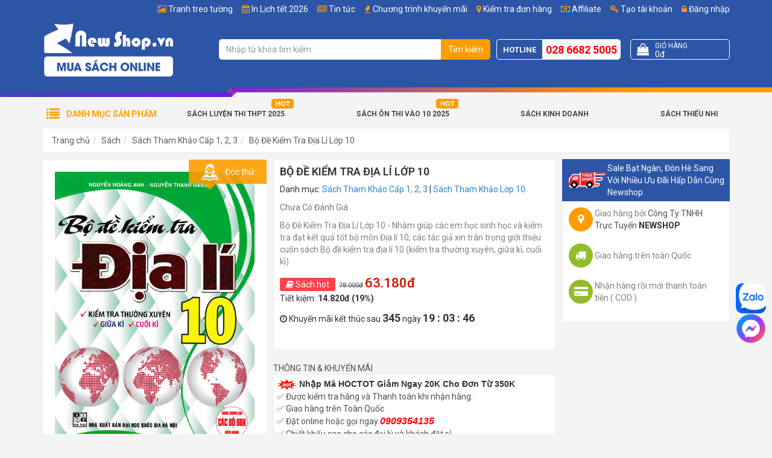

--- FILE ---
content_type: text/html; charset=UTF-8
request_url: https://newshop.vn/bo-de-kiem-tra-dia-li-lop-10.html
body_size: 25888
content:
<!DOCTYPE html>
<html lang="vi">
<head>
    <meta charset="utf-8">
    <meta http-equiv="X-UA-Compatible" content="IE=edge">
    <meta name="viewport" content="width=device-width, initial-scale=1">
    <title>Bộ Đề Kiểm Tra Địa Lí  Lớp 10 | Newshop.vn</title>
    <meta name="_token" content="dzDXLuG4p72AZ3t6X58eSIwj0vs40hH7xIBxD6rT">
    
            <meta property="fb:app_id"          content="1188940431129719" />
    
            <link rel="stylesheet" href="https://newshop.vn/public/assets/frontend/css/bootstrap.min.css">
        <link rel="stylesheet" href="https://newshop.vn/public/assets/frontend/css/style.min.css?ver=1.117">

        <script>
            var basePath = "https://newshop.vn";
            var staticFile = "https://newshop.vn/public/";
            var staticPath = "https://newshop.vn/public/";
        </script>

            <meta property="og:url"           content="https://newshop.vn/bo-de-kiem-tra-dia-li-lop-10.html"/>
    <meta property="og:type"          content="website" />
    <meta property="og:title"         content="Bộ Đề Kiểm Tra Địa L&iacute;  Lớp 10" />
    <meta property="og:description"   content="Bộ Đề Kiểm Tra Địa L&iacute;  Lớp 10 - Nhằm gi&uacute;p c&aacute;c em học sinh học v&agrave; kiểm tra đạt kết quả tốt bộ m&ocirc;n Địa l&iacute; 10, c&aacute;c t&aacute;c giả xin tr&acirc;n trọng giới thiệu cuốn s&aacute;ch Bộ đề kiểm tra địa l&iacute; 10 (kiểm tra thường xuy&ecirc;n, giữa k&igrave;, cuối k&igrave;)" />
    <meta property="og:image"         content="https://newshop.vn/public/uploads/products/49165/sach-bo-de-kiem-tra-dia-li-lop-10_FB.jpg" />

    <meta name="description" content="Mua s&aacute;ch tham khảo Bộ Đề Kiểm Tra Địa L&iacute;  Lớp 10 của nhiều t&aacute;c giả trực tuyến từ Newshop, Hỗ trợ giao h&agrave;ng to&agrave;n quốc, Freeship tr&ecirc;n 250K">
    <meta name="keywords"    content="Bộ Đề Kiểm Tra Địa L&iacute;  Lớp 10, s&aacute;ch hay, s&aacute;ch b&aacute;n chạy, s&aacute;ch tham khảo lớp 10, s&aacute;ch bộ đề kiểm tra địa l&iacute; 10, s&aacute;ch &ocirc;n tập địa l&iacute; 10, top s&aacute;ch kiểm tra địa lớp 7, s&aacute;ch &ocirc;n luyện khoa x&atilde; hội, mua s&aacute;ch online newshop">
    <meta name="robots"      content="INDEX,FOLLOW">

    <link rel="canonical" href="https://newshop.vn/bo-de-kiem-tra-dia-li-lop-10.html" />

            <meta property="article:section" content="Nguyễn Ho&agrave;ng Anh" />
    
            <meta property="article:tag" content="Sách Tham Khảo Lớp 10" />
    
    <script type="application/ld+json">
        {
          "@context": "https://schema.org",
          "@type": "Product",
          "name": "Bộ Đề Kiểm Tra Địa L&iacute;  Lớp 10",
          "image": "https://newshop.vn/public/uploads/products/49165/sach-bo-de-kiem-tra-dia-li-lop-10_L.jpg",
          "description": "Bộ Đề Kiểm Tra Địa L&iacute;  Lớp 10 - Nhằm gi&uacute;p c&aacute;c em học sinh học v&agrave; kiểm tra đạt kết quả tốt bộ m&ocirc;n Địa l&iacute; 10, c&aacute;c t&aacute;c giả xin tr&acirc;n trọng giới thiệu cuốn s&aacute;ch Bộ đề kiểm tra địa l&iacute; 10 (kiểm tra thường xuy&ecirc;n, giữa k&igrave;, cuối k&igrave;)",
          "mpn": "49165",
          "brand": {
            "@type": "Thing",
            "name": "Newshop.vn"
          },
          "sku": "8935092821672",
          "offers": {
            "@type": "Offer",
            "priceCurrency": "VND",
            "price": "63180",
            "availability": "http://schema.org/InStock",
            "priceValidUntil": "2020-12-31",
            "url": "https://newshop.vn/bo-de-kiem-tra-dia-li-lop-10.html"
          }
                  }
    </script>

        <link rel="shortcut icon" href="/favicon.ico" type="image/x-icon">
        <link rel="icon" href="/favicon.ico" type="image/x-icon">



        <meta name="google-site-verification" content="63toLRfWJ4C6Z94ceOyR2x8PTeB0r6T4SYBFKN0tBLI" />
<script>
  (function(i,s,o,g,r,a,m){i['GoogleAnalyticsObject']=r;i[r]=i[r]||function(){
  (i[r].q=i[r].q||[]).push(arguments)},i[r].l=1*new Date();a=s.createElement(o),
  m=s.getElementsByTagName(o)[0];a.async=1;a.src=g;m.parentNode.insertBefore(a,m)
  })(window,document,'script','//www.google-analytics.com/analytics.js','ga');

  ga('create', 'UA-53686586-1', 'auto');
  ga('send', 'pageview');

</script>

<!-- Google Tag Manager -->
<script>(function(w,d,s,l,i){w[l]=w[l]||[];w[l].push({'gtm.start':
new Date().getTime(),event:'gtm.js'});var f=d.getElementsByTagName(s)[0],
j=d.createElement(s),dl=l!='dataLayer'?'&l='+l:'';j.async=true;j.src=
'https://www.googletagmanager.com/gtm.js?id='+i+dl;f.parentNode.insertBefore(j,f);
})(window,document,'script','dataLayer','GTM-P52VMV5');</script>
<!-- End Google Tag Manager -->



<!-- Global site tag (gtag.js) - AdWords: 966103835 -->
<script async src="https://www.googletagmanager.com/gtag/js?id=AW-966103835"></script>
<script>
  window.dataLayer = window.dataLayer || [];
  function gtag(){dataLayer.push(arguments);}
  gtag('js', new Date());
</script>

<script> function gtag_report_conversion(url) { var callback = function () { if (typeof(url) != 'undefined') { window.location = url; } }; gtag('event', 'conversion', { 'send_to': 'AW-966103835/vPX9CM_kv5gBEJum1swD', 'value': 0.0, 'currency': 'VND', 'event_callback': callback }); return false; } </script>

<meta name="google-site-verification" content="SaqfNyHW8W_8FdF3Jrny7mKB0H6D-QRHRfgByYbpYOM" />

<!-- Facebook Pixel Code -->
<script>
  !function(f,b,e,v,n,t,s)
  {if(f.fbq)return;n=f.fbq=function(){n.callMethod?
  n.callMethod.apply(n,arguments):n.queue.push(arguments)};
  if(!f._fbq)f._fbq=n;n.push=n;n.loaded=!0;n.version='2.0';
  n.queue=[];t=b.createElement(e);t.async=!0;
  t.src=v;s=b.getElementsByTagName(e)[0];
  s.parentNode.insertBefore(t,s)}(window, document,'script',
  'https://connect.facebook.net/en_US/fbevents.js');
  fbq('init', '595034797597739');
  fbq('track', 'PageView');
</script>
<noscript><img height="1" width="1" style="display:none"
  src="https://www.facebook.com/tr?id=595034797597739&ev=PageView&noscript=1"
/></noscript>
<!-- End Facebook Pixel Code -->

<style>
.post-content img{
    max-width: 100% !important;
    height: auto !important;
}

.g-recaptcha > div {    height: min-content !important; }

.preview-book.modal-open #fb-root{ display: none !important;}

.fb_dialog {
background: none !important;
}
.campaign-luckywheel {
    background-color: #89eeff;
    background-repeat: no-repeat;
}

#topcontrol {
    right: 25px;
}
</style>
<script>
!function (w, d, t) {
  w.TiktokAnalyticsObject=t;var ttq=w[t]=w[t]||[];ttq.methods=["page","track","identify","instances","debug","on","off","once","ready","alias","group","enableCookie","disableCookie"],ttq.setAndDefer=function(t,e){t[e]=function(){t.push([e].concat(Array.prototype.slice.call(arguments,0)))}};for(var i=0;i<ttq.methods.length;i++)ttq.setAndDefer(ttq,ttq.methods[i]);ttq.instance=function(t){for(var e=ttq._i[t]||[],n=0;n<ttq.methods.length;n++)ttq.setAndDefer(e,ttq.methods[n]);return e},ttq.load=function(e,n){var i="https://analytics.tiktok.com/i18n/pixel/events.js";ttq._i=ttq._i||{},ttq._i[e]=[],ttq._i[e]._u=i,ttq._t=ttq._t||{},ttq._t[e]=+new Date,ttq._o=ttq._o||{},ttq._o[e]=n||{};var o=document.createElement("script");o.type="text/javascript",o.async=!0,o.src=i+"?sdkid="+e+"&lib="+t;var a=document.getElementsByTagName("script")[0];a.parentNode.insertBefore(o,a)};

  ttq.load('CEL9RGJC77U4LISU423G');
  ttq.page();
}(window, document, 'ttq');
</script>


<link rel="preconnect" href="https://fonts.googleapis.com">
<link rel="preconnect" href="https://fonts.gstatic.com" crossorigin>
<link href="https://fonts.googleapis.com/css2?family=Be+Vietnam+Pro:ital,wght@0,100;0,200;0,300;0,400;0,500;0,600;0,700;0,800;0,900;1,100;1,200;1,300;1,400;1,500;1,600;1,700;1,800;1,900&display=swap" rel="stylesheet">
    
        <script>
        fbq('track', 'ViewContent', {
            content_ids: ['49165'],
            content_type: 'product',
            value: 63180,
            currency: 'VND',
            content_name: "Bộ Đề Kiểm Tra Địa Lí  Lớp 10",
            content_category: "Sách Tham Khảo Lớp 10",
        });
    </script>

    <!-- MePuzz start -->
    <script>
        (function (i, s, o, g, r, a, m) {
            i['MePuzzAnalyticsObject'] = r; i[r] = i[r] || function () {
                (i[r].q = i[r].q || []).push(arguments);
            }, i[r].l = 1 * new Date(); a = s.createElement(o),
                m = s.getElementsByTagName(o)[0]; a.async = 1; a.src = g;
            m.parentNode.insertBefore(a, m);
        })(window, document, 'script', 'https://static.mepuzz.com/sdk/v2/MePuzzSDK.min.js', 'mePuzz');
        mePuzz('setAppId', 'WmGeNOP4Kl');
        mePuzz('track','pageview');
    </script>
    <!-- MePuzz end -->

    <style>
        .title-red{color: red !important;}
    </style>

    <style>
        .product-briefing{
    margin-bottom: 10px;
}

.post-content h2 {
  font-size: 1.2em;
  line-height: 1.4;
  font-weight: 600;
}

.post-content h3 {
  font-size: 1.1em;
  line-height: 1.4;
  font-weight: 600;
}

.post-content h4 {
  font-size: 1em;
  line-height: 1.4;
  font-weight: 600;
}

.blog-feature,
.blog-main,
.post-detail,
.post-content {
  font-family: "Be Vietnam Pro", sans-serif;
}

.post-content *:not(.product-in-blog):not(.product-in-blog *) {
    font-family: "Be Vietnam Pro", sans-serif !important;
    font-size: 16px !important;
    line-height: 24px !important;
}

/* n8n post */
.featured-image figcaption,
.image-product figcaption,
.image-illustration figcaption {
    text-align: center;
    padding-top: 5px;
    font-style: italic;
  font-size: 0.9rem;
}

.image-product {
    max-width: 480px;
    margin-left: auto;
    margin-right: auto;
}

        #site-header:not(.f-nav) .logo img{
            width: 220px;
        }

        #site-header:not(.f-nav) .item-right:after{
            content: '';
            display: table;
            clear: both;
        }

        #site-header:not(.f-nav) .item-right{
            padding: 30px 0;
        }
    </style>

        <style>
        .product-images .has-frame {
            position: relative;
            padding: 0;
        }

        .product-frame-image {
            position: relative;
            z-index: 2;
        }

        .product-inside-image {
            position: absolute;
            left: 0;
            right: 0;
            bottom: 0;
            top: 0;
            z-index: 1;
            padding: 14px 0 56px;
        }

        .product-inside-image img {
            max-height: 100%;
        }

        .product-preview-new {
            position: relative;
            display: block;
            overflow: hidden;
        }

        .product-preview-new .product-preview-icon{
            transform: rotate(40deg);
            z-index: 10;
            right: -98px;
            top: 26px;
            opacity: 1;
            padding: 10px 100px;
            background-position-x: 65px;
        }

        .product-preview-new .product-preview-icon:after {
            display: none;
        }
    </style>
</head>
<body class="">
<div class="wrapper">
                                
                    <header id="site-header">
                <div class="top">
                    <div class="container">
                        <ul class="list-bar" id="menuMember">
                                                            <li><a href="https://newshop.vn/affiliate"><i class="fa fa-money"></i> Affiliate</a></li>
                                                                                        <li><a href="#" data-toggle="modal" data-target="#modal-register"><i class="fa fa-key"></i> Tạo tài khoản</a></li>
                                <li><a href="#" data-toggle="modal" data-target="#modal-login"><i class="fa fa-lock"></i> Đăng nhập</a></li>
                                                    </ul>
                        <ul class='list-bar'><li class='menu-item-208' id='menu-item-208'><i class="fa fa-picture-o"></i> <a href='/tranh-treo-tuong' >Tranh treo tường</a></li><li class='menu-item-207' id='menu-item-207'><i class="fa fa-calendar"></i> <a href='/in-lich-tet-2026' >In Lịch tết 2026</a></li><li class='menu-item-206' id='menu-item-206'><i class="fa fa-newspaper-o"></i> <a href='/tin-tuc' >Tin tức</a></li><li class='menu-item-3' id='menu-item-3'><i class="fa fa-fire"></i> <a href='/khuyen-mai' >Chương trình khuyến mãi</a></li><li class='menu-item-191' id='menu-item-191'><i class="fa fa-map-marker"></i> <a href='/kiem-tra'  rel='nofollow' >Kiểm tra đơn hàng</a></li></ul>
                    </div>
                </div>

                <div class="mid">
                    <div class="container">
                        <div class="row">
                            <div class="col-sm-12 col-md-3">
                                <div class="logo">
                                    <a href="https://newshop.vn" title="Go home">
                                        <img src="https://newshop.vn/public/uploads/logo-white.png" alt="Newshop.vn">
                                    </a>
                                </div>
                            </div>

                            <div class="col-sm-12 col-md-9">
                                <div class="item-right">
                                    <div class="search-bar" itemscope itemtype="http://schema.org/WebSite">
                                        <meta itemprop="url" content="https://newshop.vn"/>
                                        <form action="https://newshop.vn/search" itemprop="potentialAction" itemscope itemtype="http://schema.org/SearchAction">
                                            <div class="input-group">
                                                <meta itemprop="target" content="https://newshop.vn/search?s={s}"/>
                                                <input type="text" name="s" id="search-keyword" class="form-control" value="" itemprop="query-input" placeholder="Nhập từ khóa tìm kiếm">
                                                <span class="input-group-btn">
                                                    <button class="btn search-button" type="submit">Tìm kiếm</button>
                                                </span>
                                            </div>
                                        </form>
                                        <div id="top-search-result">
                                            <ul class="results"></ul>
                                            <div class="top-search-loading">
                                                <div class="lds-spinner"><div></div><div></div><div></div><div></div><div></div><div></div><div></div><div></div><div></div><div></div><div></div><div></div></div>
                                            </div>
                                        </div>
                                    </div>

                                    <div class="tracking">
                                        <div class="content">
                                            <a href="https://newshop.vn/kiem-tra" title="Kiểm tra đơn hàng">
                                                <i class="fa fa-map-marker"></i>
                                                Kiểm tra
                                            </a>
                                        </div>
                                    </div>

                                    <div class="hotline">
                                        <span class="text">Hotline</span>
                                        <a class="phone" href="tel:02866825005">028 6682 5005</a>
                                    </div>

                                    <a class="cart-control get-cart-box" href="https://newshop.vn/shop/cart-box">
                                        <div class="item-left">
                                            <i class="fa fa-shopping-bag"></i>
                                        </div>
                                        <div class="item-right">
                                            <div class="cart-title">Giỏ hàng</div>
                                            <div class="cart-info">
                                                <!-- <span class="cart-quantity">
                                                    <span class="num">99</span> sản phẩm
                                                </span> -->
                                                <span class="cart-total">
                                                    <span class="num" id="cart-info-total">0đ</span>
                                                </span>
                                            </div>
                                        </div>
                                    </a>
                                </div>
                            </div>
                        </div>
                    </div>
                </div>

                <div class="bot">
                    <div class="block-nav-main">
                        <div class="container">
                            <div class="channel-entrance">
                                <a href='/sach-luyen-thi-thpt-quoc-gia' id='menu-item-197' class='hot-icon menu-item-197'>Sách Luyện Thi THPT 2025</a>  <a href='/sach-on-thi-vao-lop-10' id='menu-item-36' class='hot-icon menu-item-36'>Sách Ôn Thi Vào 10 2025</a>  <a href='/sach-quan-ly-kinh-doanh' id='menu-item-37' class='menu-item-37'>Sách Kinh Doanh</a>  <a href='/sach-thieu-nhi' id='menu-item-39' class='menu-item-39'>Sách Thiếu Nhi</a>
                            </div>
                            <div class="categories-main">
                                <div class="categories-content-title">
                                    <i class="fa fa-list"></i>
                                    <span>Danh mục sản phẩm</span>
                                </div>
                                <nav class="categories-list-box ">
                                    <ul class="nav-main"><li class="menuItem"><div class="menuItem-box"><a href='/sach?order=bestsale&page=1' id='menu-item-40' title='' class='menu-item-40'> Sách Bán Chạy </a></div></li><li class="menuItem"><div class="menuItem-box"><a href='/sach' id='menu-item-41' title='' class='menu-item-41'> Sách Mới</a></div></li><li class="menuItem"><div class="menuItem-box"><a href='/sach-luyen-thi-thpt-quoc-gia' id='menu-item-43' title='' class='text-strong menu-item-43'> Sách Luyện Thi THPT Quốc Gia</a></div><div class="sub-cate"><div class="sub-cate-inner"><ul><li><a class='menu-item-116 title' href='' title=''>Danh Mục</a></li><li><a class='menu-item-117' id='menu-item-117' href='/sach-luyen-thi-toan-hoc' title=''>Sách Luyện Thi Toán</a></li><li><a class='menu-item-118' id='menu-item-118' href='/sach-luyen-thi-vat-ly' title=''>Sách Luyện Thi Vật Lý</a></li><li><a class='menu-item-119' id='menu-item-119' href='/sach-luyen-thi-hoa-hoc' title=''>Sách Luyện Thi Hóa</a></li><li><a class='menu-item-120' id='menu-item-120' href='/sach-luyen-thi-sinh-hoc' title=''>Sách Luyện Thi Sinh Học</a></li><li><a class='menu-item-121' id='menu-item-121' href='/sach-luyen-thi-tieng-anh' title=''>Sách Luyện Thi Tiếng Anh</a></li><li><a class='menu-item-122' id='menu-item-122' href='/sach-luyen-thi-ngu-van' title=''>Sách Luyện Thi Ngữ Văn</a></li><li><a class='menu-item-123' id='menu-item-123' href='/sach-luyen-thi-lich-su' title=''>Sách Luyện Thi Lịch Sử</a></li><li><a class='menu-item-124' id='menu-item-124' href='/sach-luyen-thi-dia-ly' title=''>Sách Luyện Thi Địa Lý</a></li><li><a class='menu-item-190' id='menu-item-190' href='/sach-luyen-thi-thpt-quoc-gia-giao-duc-cong-dan' title=''>Sách Luyện Thi Giáo Dục Công Dân</a></li></ul><ul><li><a class='menu-item-59 title' href='' title=''>Tác Giả Nổi Bật</a></li><li><a class='menu-item-60' id='menu-item-60' href='/tac-gia/tran-cong-dieu-2908.html' title=''>Trần Công Diêu</a></li><li><a class='menu-item-63' id='menu-item-63' href='/tac-gia/nguyen-phu-khanh-1373.html' title=''>Nguyễn Phú Khánh</a></li><li><a class='menu-item-62' id='menu-item-62' href='/tac-gia/mai-lan-huong-3709.html' title=''>Mai Lan Hương</a></li><li><a class='menu-item-64' id='menu-item-64' href='/tac-gia/man-ngoc-quang-2607.html' title=''>Mẫn Ngọc Quang</a></li><li><a class='menu-item-65' id='menu-item-65' href='/tac-gia/phan-danh-hieu-28.html' title=''>Phan Danh Hiếu</a></li><li><a class='menu-item-67' id='menu-item-67' href='/tac-gia/luu-hoang-tri-242.html' title=''>Lưu Hoằng Trí</a></li><li><a class='menu-item-66' id='menu-item-66' href='/tac-gia/vinh-ba-726.html' title=''>Vĩnh Bá</a></li><li><a class='menu-item-61' id='menu-item-61' href='/tac-gia/vu-thi-mai-phuong-1727.html' title=''>Vũ Thị Mai Phương</a></li></ul><ul><li><a class='menu-item-49 title' href='' title=''>Công Ty Phát Hành</a></li><li><a class='menu-item-56' id='menu-item-56' href='/nha-san-xuat/hong-an-21.html' title=''>Nhà Sách Hồng Ân</a></li><li><a class='menu-item-50' id='menu-item-50' href='/nha-san-xuat/khang-viet-19.html' title=''>Nhà Sách Khang Việt</a></li><li><a class='menu-item-193' id='menu-item-193' href='/nha-san-xuat/nha-sach-megabook-30.html' title=''>Nhà Sách MegaBook</a></li><li><a class='menu-item-57' id='menu-item-57' href='/nha-san-xuat/nha-sach-lovebook-29.html' title=''>Nhà Sách LoveBook</a></li><li><a class='menu-item-194' id='menu-item-194' href='/nha-san-xuat/nha-sach-mcbooks-58.html' title=''>Nhà Sách MCBook</a></li><li><a class='menu-item-58' id='menu-item-58' href='/nha-san-xuat/abc-27.html' title=''>Nhà Sách ABC</a></li><li><a class='menu-item-196' id='menu-item-196' href='/nha-san-xuat/sach-viet-57.html' title=''>Sách Việt</a></li><li><a class='menu-item-195' id='menu-item-195' href='/nha-san-xuat/zenbook-56.html' title=''>Nhà Sách ZenBook</a></li></ul><a class='img-cate' href='/top-100-sach-luyen-thi-tot-nhat-cho-mua-thi-dai-hoc'><img class='lazyMenu' alt='' src='/public/uploads/menu-category-image/sach-luyen-thi-2019.jpg'></a></div></div></li><li class="menuItem"><div class="menuItem-box"><a href='/sach-tham-khao' id='menu-item-68' title='' class='menu-item-68'> Sách Tham Khảo - Giáo Khoa</a></div><div class="sub-cate"><div class="sub-cate-inner"><ul><li><a class='menu-item-69 title' href='' title=''>Sách Cấp 1</a></li><li><a class='menu-item-192' id='menu-item-192' href='/sach-toan-mau-giao-thieu-nhi' title=''>Sách Toán Mẫu Giáo - Thiếu Nhi</a></li><li><a class='menu-item-70' id='menu-item-70' href='/sach-tham-khao-lop-1' title=''>Sách Tham Khảo Lớp 1</a></li><li><a class='menu-item-71' id='menu-item-71' href='/sach-tham-khao-lop-2' title=''>Sách Tham Khảo Lớp 2</a></li><li><a class='menu-item-72' id='menu-item-72' href='/sach-tham-khao-lop-3' title=''>Sách Tham Khảo Lớp 3</a></li><li><a class='menu-item-73' id='menu-item-73' href='/sach-tham-khao-lop-4' title=''>Sách Tham Khảo Lớp 4</a></li><li><a class='menu-item-74' id='menu-item-74' href='/sach-tham-khao-lop-5' title=''>Sách Tham Khảo Lớp 5</a></li></ul><ul><li><a class='menu-item-75 title' href='' title=''>Sách Cấp 2</a></li><li><a class='menu-item-76' id='menu-item-76' href='/sach-tham-khao-lop-6' title=''>Sách Tham Khảo Lớp 6</a></li><li><a class='menu-item-77' id='menu-item-77' href='/sach-tham-khao-lop-7' title=''>Sách Tham Khảo Lớp 7</a></li><li><a class='menu-item-78' id='menu-item-78' href='/sach-tham-khao-lop-8' title=''>Sách Tham Khảo Lớp 8</a></li><li><a class='menu-item-79' id='menu-item-79' href='/sach-tham-khao-lop-9' title=''>Sách Tham Khảo Lớp 9</a></li><li><a class='menu-item-125' id='menu-item-125' href='/sach-on-thi-vao-lop-10' title=''>Sách Ôn Thi Vào Lớp 10</a></li></ul><ul><li><a class='menu-item-80 title' href='' title=''>Sách Cấp 3</a></li><li><a class='menu-item-81' id='menu-item-81' href='/sach-tham-khao-lop-10' title=''>Sách Tham Khảo Lớp 10</a></li><li><a class='menu-item-82' id='menu-item-82' href='/sach-tham-khao-lop-11' title=''>Sách Tham Khảo Lớp 11</a></li><li><a class='menu-item-83' id='menu-item-83' href='/sach-tham-khao-lop-12' title=''>Sách Tham Khảo Lớp 12</a></li><li><a class='menu-item-84' id='menu-item-84' href='/sach-olympic' title=''>Sách Luyện Thi Olympic</a></li></ul><ul><li><a class='menu-item-150 title' href='' title=''>Sổ Tay - Công Thức</a></li><li><a class='menu-item-152' id='menu-item-152' href='/so-tay-cong-thuc-cap-2' title=''>Sổ Tay - Công Thức Cấp 2</a></li><li><a class='menu-item-153' id='menu-item-153' href='/so-tay-cong-thuc-cap-3' title=''>Sổ tay - Công Thức Cấp 3</a></li><li><a class='menu-item-189' id='menu-item-189' href='/sach-toan-singapore' title=''>Sách Toán Singapore</a></li></ul><a class='img-cate' href='/top-100-cuon-sach-tham-khao-cap-1-cap-2-cap-3-duoc-ban-chay-nhat-tai-newshopvn'><img class='lazyMenu' alt='' src='/public/uploads/menu-category-image/sachthamkhao2019.jpg'></a></div></div></li><li class="menuItem"><div class="menuItem-box"><a href='/sach-thieu-nhi' id='menu-item-210' title='' class='text-strong menu-item-210'> Sách Thiếu Nhi</a></div><div class="sub-cate"><div class="sub-cate-inner"><ul><li><a class='menu-item-211 title' href='' title=''>Danh Mục</a></li><li><a class='menu-item-212' id='menu-item-212' href='/truyen-tranh-thieu-nhi' title=''>Truyện Tranh Thiếu Nhi</a></li><li><a class='menu-item-213' id='menu-item-213' href='/vo-tap-to' title=''>Tập Tô - Tập Viết - Tập Vẽ</a></li><li><a class='menu-item-214' id='menu-item-214' href='/tu-sach-ky-nang-song' title=''>Sách Xốp</a></li><li><a class='menu-item-215' id='menu-item-215' href='/sach-kham-pha-the-gioi-cung-tre' title=''>Sách Khám Phá Thế Giới Cùng Trẻ</a></li></ul><ul><li><a class='menu-item-216 title' href='' title=''>Chủ Đề Hot</a></li><li><a class='menu-item-217' id='menu-item-217' href='/search?s=b%C3%A1ch+khoa+tr%E1%BA%BB+em' title=''>Bộ Sách Bách Khoa Cho Trẻ Em</a></li><li><a class='menu-item-218' id='menu-item-218' href='/nha-san-xuat/nha-sach-minh-thang-36.html?cid=167' title=''>Bộ Sách Bách Khoa Tri Thức Cho Trẻ Em</a></li><li><a class='menu-item-219' id='menu-item-219' href='/search?s=atlas' title=''>Bộ Sách Atlas</a></li><li><a class='menu-item-220' id='menu-item-220' href='/search?s=10+vạn+câu+hỏi+vì+sao' title=''>Bộ Sách 10 Vạn Câu Hỏi Vì Sao</a></li><li><a class='menu-item-221' id='menu-item-221' href='/search/?s=bộ+túi&cid=167&tab=product' title=''>Bộ Túi Tô Màu - Tô Chữ</a></li></ul><ul><li><a class='menu-item-227 title' href='' title=''>Chủ Đề Hay</a></li><li><a class='menu-item-222' id='menu-item-222' href='/search?s=montessori' title=''>Bộ Sách Montessori Giúp Trẻ Tự Lập</a></li><li><a class='menu-item-223' id='menu-item-223' href='/search?s=kỹ+năng+sống' title=''>Bộ Sách Kỹ Năng Sống Cùng Con</a></li><li><a class='menu-item-224' id='menu-item-224' href='/sach-tieng-anh-tieu-hoc' title=''>Bộ Sách Cùng Bé Học Tiếng Anh</a></li><li><a class='menu-item-225' id='menu-item-225' href='/gia-dinh-day-con' title=''>Bí Kíp Nuôi Dạy Con</a></li><li><a class='menu-item-226' id='menu-item-226' href='/search?s=truyện+tranh+' title=''>Truyện Tranh Thiếu Nhi</a></li></ul><a class='img-cate' href=''><img class='lazyMenu' alt='' src=''></a></div></div></li><li class="menuItem"><div class="menuItem-box"><a href='/sach-nuoi-day-con' id='menu-item-228' title='' class='menu-item-228'> Sách Nuôi Dạy Con</a></div></li><li class="menuItem"><div class="menuItem-box"><a href='/sach-thai-giao' id='menu-item-229' title='' class='menu-item-229'> Sách Thai Giáo</a></div></li><li class="menuItem"><div class="menuItem-box"><a href='/sach-ngoai-ngu-tu-dien' id='menu-item-109' title='' class='menu-item-109'> Sách Ngoại Ngữ</a></div><div class="sub-cate"><div class="sub-cate-inner"><ul><li><a class='menu-item-110 title' href='' title=''>Danh Mục</a></li><li><a class='menu-item-111' id='menu-item-111' href='/sach-tieng-anh' title=''>Sách Tiếng Anh</a></li><li><a class='menu-item-112' id='menu-item-112' href='/sach-tieng-hoa' title=''>Sách Tiếng Hoa</a></li><li><a class='menu-item-113' id='menu-item-113' href='/sach-tieng-phap' title=''>Sách Tiếng Pháp</a></li><li><a class='menu-item-114' id='menu-item-114' href='/sach-tieng-han' title=''>Sách Tiếng Hàn</a></li><li><a class='menu-item-115' id='menu-item-115' href='/sach-tieng-nhat' title=''>Sách Tiếng Nhật</a></li></ul><a class='img-cate' href='/top-100-sach-luyen-thi-tieng-anh-san-lung-nhieu-nhat-trong-nam-tai-newshop'><img class='lazyMenu' alt='' src='/public/uploads/menu-category-image/ngoai-ngu.png'></a></div></div></li><li class="menuItem"><div class="menuItem-box"><a href='/sach-van-hoc' id='menu-item-95' title='' class='menu-item-95'> Sách Văn Học</a></div><div class="sub-cate"><div class="sub-cate-inner"><ul><li><a class='menu-item-96 title' href='' title=''>Danh Mục</a></li><li><a class='menu-item-97' id='menu-item-97' href='/van-hoc-viet-nam' title=''>Sách Văn Học Việt Nam</a></li><li><a class='menu-item-98' id='menu-item-98' href='/sach-van-hoc-nuoc-ngoai' title=''>Sách Văn Học Nước Ngoài</a></li><li><a class='menu-item-99' id='menu-item-99' href='/truyen-cuoi-co-tich' title=''>Sách Truyện Cười Cổ Tích</a></li></ul><ul><li><a class='menu-item-131 title' href='' title=''>Danh Mục</a></li><li><a class='menu-item-126' id='menu-item-126' href='/phe-binh-van-hoc' title=''>Sách Phê Bình Văn Học</a></li><li><a class='menu-item-127' id='menu-item-127' href='/huyen-bi-gia-tuong' title=''>Sách Huyền Bí Giả Tưởng</a></li><li><a class='menu-item-128' id='menu-item-128' href='/tieu-thuyet' title=''>Sách Tiểu Thuyết Ngôn Tình</a></li><li><a class='menu-item-129' id='menu-item-129' href='/sach-trinh-tham' title=''>Sách Trinh Thám</a></li><li><a class='menu-item-130' id='menu-item-130' href='/tho' title=''>Thơ</a></li></ul><a class='img-cate' href='/top-100-cuon-sach-van-hoc-kinh-dien-dang-doc-nhat-moi-thoi-dai'><img class='lazyMenu' alt='' src='/public/uploads/menu-category-image/van-hoc.png'></a></div></div></li><li class="menuItem"><div class="menuItem-box"><a href='/sach-ky-nang-song' id='menu-item-85' title='' class='menu-item-85'> Sách Kỹ Năng Sống</a></div><div class="sub-cate"><div class="sub-cate-inner"><ul><li><a class='menu-item-89 title' href='/sach-ky-nang-song' title=''>Sách Kỹ Năng Sống</a></li><li><a class='menu-item-86' id='menu-item-86' href='/tu-duy-song-dep' title=''>Sách Tư Duy Sống Đẹp</a></li><li><a class='menu-item-87' id='menu-item-87' href='/hat-giong-tam-hon' title=''>Hạt Giống Tâm Hồn</a></li><li><a class='menu-item-88' id='menu-item-88' href='/danh-nhan' title=''>Sách Viết Về Danh Nhân</a></li><li><a class='menu-item-144' id='menu-item-144' href='/sach-ky-nang-ca-nhan' title=''>Sách Kỹ Năng Cá Nhân</a></li><li><a class='menu-item-145' id='menu-item-145' href='/tu-duy-va-hoc-tap' title=''>Sách Tư duy và học tập</a></li></ul><a class='img-cate' href='/top-100-cuon-sach-ky-nang-song-tu-duy-hoc-tap-duoc-ban-chay-nhat-tai-newshopvn'><img class='lazyMenu' alt='' src='/public/uploads/menu-category-image/ky-nang-song.png'></a></div></div></li><li class="menuItem"><div class="menuItem-box"><a href='/sach-quan-ly-kinh-doanh' id='menu-item-90' title='' class='menu-item-90'> Quản Lý Kinh Doanh</a></div><div class="sub-cate"><div class="sub-cate-inner"><ul><li><a class='menu-item-94 title' href='' title=''>Danh Mục</a></li><li><a class='menu-item-93' id='menu-item-93' href='/nghi-giau' title=''>Sách Suy Nghĩ Làm Giàu</a></li><li><a class='menu-item-91' id='menu-item-91' href='/kinh-te-tai-chinh' title=''>Sách Kinh Tế Tài Chính</a></li><li><a class='menu-item-92' id='menu-item-92' href='/sach-quan-tri-lanh-dao' title=''>Sách Quản Trị & Lãnh Đạo</a></li><li><a class='menu-item-142' id='menu-item-142' href='/sach-cho-nguoi-thanh-dat' title=''>Sách cho người Thành Đạt</a></li><li><a class='menu-item-143' id='menu-item-143' href='/sach-chien-luoc' title=''>Sách Chiến Lược</a></li><li><a class='menu-item-148' id='menu-item-148' href='/sach-dam-phan-va-thuyet-phuc' title=''>Sách Đàm Phán Và Thuyết Phục</a></li><li><a class='menu-item-149' id='menu-item-149' href='/sach-marketing-va-ban-hang' title=''>Sách Marketing Và Bán Hàng</a></li></ul><a class='img-cate' href='/tuyen-chon-top-100-sach-quan-tri-kinh-doanh-ban-chay-so-1-tai-newshop'><img class='lazyMenu' alt='' src='/public/uploads/menu-category-image/kinh-doanh.png'></a></div></div></li><li class="menuItem"><div class="menuItem-box"><a href='/kien-thuc-bach-khoa' id='menu-item-132' title='' class='menu-item-132'> Sách Kiến Thức Bách Khoa</a></div><div class="sub-cate"><div class="sub-cate-inner"><ul><li><a class='menu-item-134 title' href='' title=''>Danh Mục</a></li><li><a class='menu-item-133' id='menu-item-133' href='\khoa-hoc-tu-nhien' title=''>Sách Khoa Học Tự Nhiên</a></li><li><a class='menu-item-135' id='menu-item-135' href='/xa-hoi-nhan-van' title=''>Sách Khoa Học Xã Hội & Nhân Văn</a></li><li><a class='menu-item-136' id='menu-item-136' href='/kham-pha' title=''>Sách Khám Phá</a></li><li><a class='menu-item-137' id='menu-item-137' href='/tri-tue-nhan-loai' title=''>Sách Trí Tuệ Nhân Loại</a></li><li><a class='menu-item-138' id='menu-item-138' href='/lich-su-viet-nam-the-gioi' title=''>Sách Lịch Sử</a></li><li><a class='menu-item-139' id='menu-item-139' href='/tin-hoc-cntt' title=''>Sách Tin Học - CNTT</a></li><li><a class='menu-item-140' id='menu-item-140' href='/sach-bao-chi' title=''>Sách Báo Chí</a></li></ul><a class='img-cate' href='/kien-thuc-bach-khoa'><img class='lazyMenu' alt='' src='/public/uploads/menu-category-image/kien-thuc-bach-khoa.png'></a></div></div></li><li class="menuItem"><div class="menuItem-box"><a href='/sach-nong-nghiep' id='menu-item-104' title='' class='menu-item-104'> Sách Nông Nghiệp - Bon Sai</a></div><div class="sub-cate"><div class="sub-cate-inner"><ul><li><a class='menu-item-108 title' href='' title=''>Danh Mục</a></li><li><a class='menu-item-105' id='menu-item-105' href='/trong-trot' title=''>Sách Trồng Trọt</a></li><li><a class='menu-item-106' id='menu-item-106' href='/chan-nuoi' title=''>Sách Chăn Nuôi</a></li><li><a class='menu-item-107' id='menu-item-107' href='/bonsai' title=''>Sách Bon Sai</a></li></ul><a class='img-cate' href=''><img class='lazyMenu' alt='' src=''></a></div></div></li><li class="menuItem"><div class="menuItem-box"><a href='/sach-phong-thuy' id='menu-item-100' title='' class='menu-item-100'> Sách Phong Thủy Bói Toán</a></div><div class="sub-cate"><div class="sub-cate-inner"><ul><li><a class='menu-item-101 title' href='' title=''>Danh Mục</a></li><li><a class='menu-item-102' id='menu-item-102' href='/boi-toan' title=''>Sách Bói Toán - Tướng Số</a></li><li><a class='menu-item-103' id='menu-item-103' href='/kinh-dich-phong-thuy' title=''>Sách Kinh Dịch - Phong Thủy</a></li></ul><a class='img-cate' href=''><img class='lazyMenu' alt='' src=''></a></div></div></li><li class="menuItem"><div class="menuItem-box"><a href='/sach-tinh-yeu' id='menu-item-146' title='' class='menu-item-146'> Sách Tình Yêu</a></div><div class="sub-cate"><div class="sub-cate-inner"><ul class="no-child"><li><a class='menu-item-147 title' href='/sach-tuoi-teen' title=''>Sách Tuổi Teen</a></li></ul><a class='img-cate' href=''><img class='lazyMenu' alt='' src=''></a></div></div></li></ul>
                                </nav>
                            </div>
                        </div>
                    </div>
                </div>
            </header>
            
    <div id="site-main">
        <div id="pjax-container">
                
    <div class="container product-detail">
        <ul class="breadcrumb"><li class=''><a href='https://newshop.vn'>Trang chủ</a></li><li class=''><a href='https://newshop.vn/sach'>Sách</a></li><li class=''><a href='https://newshop.vn/sach-tham-khao'>Sách Tham Khảo Cấp 1, 2, 3</a></li><li class=''><a href='https://newshop.vn/bo-de-kiem-tra-dia-li-lop-10.html'>Bộ Đề Kiểm Tra Địa Lí  Lớp 10</a></li></ul>

        <section class="main-product">
            <div class="row small-col">
                <div class="col-md-4 col-image">
                                            <div class="product-images">
                            <div class="preview-image">
                                                                    <a href="https://newshop.vn/preview/49165" class="product-previewss">
                                        <span class="product-preview-icon">Đọc thử</span>
                                        <img src="https://newshop.vn/public/uploads/products/49165/sach-bo-de-kiem-tra-dia-li-lop-10.jpg" alt="Bộ Đề Kiểm Tra Địa L&iacute;  Lớp 10">
                                    </a>
                                                            </div>

                                                    </div>
                                    </div>

                <div class="col-md-5 col-detail">
                    <div class="main-detail">
                        <h1 class="product-title">Bộ Đề Kiểm Tra Địa L&iacute;  Lớp 10</h1>
                        <div class="product-categories">
                            <span>Danh mục: </span>
                                                            <a href="https://newshop.vn/sach-tham-khao">S&aacute;ch Tham Khảo Cấp 1, 2, 3</a> | 
                                                            <a href="https://newshop.vn/sach-tham-khao-lop-10">S&aacute;ch Tham Khảo Lớp 10</a>
                                                    </div>
                        <div class="product-briefing">
                            <div class="briefing-group group-rate">
                                <a href="#review" class="scroll-to">
                                                                            Chưa Có Đánh Giá
                                                                    </a>
                            </div>
                                                        <div class="briefing-group group-sold">
                                <span class="briefing-count">64</span> Đã Bán
                            </div>
                        </div>
                                                    <div class="description">Bộ Đề Kiểm Tra Địa L&iacute;  Lớp 10 - Nhằm gi&uacute;p c&aacute;c em học sinh học v&agrave; kiểm tra đạt kết quả tốt bộ m&ocirc;n Địa l&iacute; 10, c&aacute;c t&aacute;c giả xin tr&acirc;n trọng giới thiệu cuốn s&aacute;ch Bộ đề kiểm tra địa l&iacute; 10 (kiểm tra thường xuy&ecirc;n, giữa k&igrave;, cuối k&igrave;)</div>
                                                <div class="price-group">
                                                                                                                                                                                    <span class="deal-hot"><i class="fa fa-book" aria-hidden="true"></i> Sách hot</span>
                                                                            
                                                                                                                        <del class="old-price">78.000đ</del>
                                            <span class="price sale-price">63.180đ</span>
                                                                                <p>Tiết kiệm: <strong>14.820đ (19%)</strong></p>
                                                                                                
                                                                                                <div class="special-price" style="margin: 10px 0;">
                                        <i class="fa fa-clock-o" aria-hidden="true"></i> Khuyến mãi kết thúc sau <span id="special_price"></span>

                                        <script>
                                            // Set the date we're counting down to
                                            var countDownDate = new Date(("2026-12-31" + ' 23:59:59').replace(/-/g, "/")).getTime();

                                            // Update the count down every 1 second
                                            var x = setInterval(function() {

                                                // Get todays date and time
                                                var now = new Date().getTime();

                                                // Find the distance between now an the count down date
                                                var distance = countDownDate - now;

                                                // Time calculations for days, hours, minutes and seconds
                                                var days = Math.floor(distance / (1000 * 60 * 60 * 24));
                                                var hours = Math.floor((distance % (1000 * 60 * 60 * 24)) / (1000 * 60 * 60));
                                                var minutes = Math.floor((distance % (1000 * 60 * 60)) / (1000 * 60));
                                                var seconds = Math.floor((distance % (1000 * 60)) / 1000);

                                                if (minutes < 10) minutes = '0' + minutes;
                                                if (seconds < 10) seconds = '0' + seconds;

                                                var day = "";
                                                if (days) {
                                                    day = '<strong>' + days + '</strong> ngày ';
                                                }

                                                // Display the result in the element with id="demo"
                                                document.getElementById("special_price").innerHTML = day + "<strong>" + hours + " : " + minutes + " : " + seconds + "</strong>";

                                                // If the count down is finished, write some text
                                                if (distance < 0) {
                                                    clearInterval(x);
                                                    document.getElementById("special_price").innerHTML = "EXPIRED";
                                                }
                                            }, 1000);
                                        </script>
                                    </div>
                                                            
                            
                                                    </div>

                        
                        
                        <div class="share-social">
                            <div class="fb-like" data-href="https://newshop.vn/bo-de-kiem-tra-dia-li-lop-10.html" data-layout="button_count" data-action="like" data-show-faces="false" data-share="true"></div>
                        </div>
                    </div>

                    <div class="discount-info">
                        <div class="title">THÔNG TIN & KHUYẾN MÃI</div>
                        <div class="content">
                                                                                                <p><span style="font-size: 14px;"><span style="color:#000000;"><strong><span style="font-size: 14px;"><span style="font-family: arial, helvetica, sans-serif;"><strong style="text-align: justify;"><img alt="" src="/public/uploads/hot.gif" style="width: 33px; height: 19px;" />&nbsp;</strong>Nhập Mã HOCTOT Giảm Ngay 20K Cho Đơn Từ 350K </span></span></strong></span></span><br />
✅ Được kiểm tra hàng và Thanh toán khi nhận hàng.<br />
✅ Giao hàng trên Toàn Quốc<br />
✅ Đặt online hoặc gọi ngay <strong style="font-family: arial, helvetica, sans-serif; font-size: 16px;"><em><a href="tel:0909354135"><span style="color: rgb(255, 0, 0);">0909354135</span></a></em></strong><br />
✅ Chiết khấu cao cho các đại lý và khách đặt sỉ<span style="color: rgb(0, 0, 0);"><span style="font-family: arial, helvetica, sans-serif;"><span style="font-size: 14px;"><span style="color: rgb(0, 0, 0);"><span style="font-size: 14px;"></span></span></span></span></span></p>
                                                                                        </div>
                    </div>

                    <div class="detail-price">
                        <div class="buy-product">
                                                            <form action="https://newshop.vn/shop/add-to-cart" class="form-inline " id="form-add-to-cart">
                                    <input type="number" min="1" max="100" name="quantity" class="form-control quantity sync-qty" value="1">
                                    <button type="submit" class="hide">Buy Now</button>
                                    <input type="hidden" name="product_id" value="49165">
                                    <a href="#" class="button-red ajax-add-to-cart">
                                        <span class="group-icon"><i class="fa fa-shopping-cart"></i></span>
                                        <span class="group-title">Th&ecirc;m v&agrave;o giỏ h&agrave;ng</span>
                                    </a>
                                </form>
                                                    </div>
                    </div>
                </div>

                <div class="col-md-3">
                    <div class="note-shipping">
                        <div class="title">
                            Sale Bạt Ngàn, Đón Hè Sang Với Nhiều Ưu Đãi Hấp Dẫn Cùng Newshop
                        </div>
                        <div class="desc">
                                                            <p><span class="icon yellow"><i class="fa fa-map-marker"></i></span> <span class="text">Giao hàng bởi <a href="http://newshop.vn">Công Ty TNHH Trực Tuyến <strong>NEWSHOP</strong></a></span></p>

<p><span class="icon green"><i class="fa fa-truck"></i></span> <span class="text">Giao hàng trên toàn Quốc</span></p>

<p><span class="icon blue"><i class="fa fa-credit-card-alt"></i></span> <span class="text">Nhận hàng rồi mới thanh toán tiền ( COD )</span></p>

                                                    </div>
                                            </div>
                                    </div>
            </div>
        </section>

        <div id="stickyProductHeader">
            <div class="container">
                <div class="row">
                    <div class="col-md-8">
                        <div class="media">
                            <div class="media-left">
                                <img src="https://newshop.vn/public/uploads/products/49165/sach-bo-de-kiem-tra-dia-li-lop-10_S.jpg" alt="Bộ Đề Kiểm Tra Địa L&iacute;  Lớp 10">
                            </div>
                            <div class="media-body">
                                <div class="media-heading">Bộ Đề Kiểm Tra Địa L&iacute;  Lớp 10</div>
                                <div class="price-group">
                                                                                                                                                                        <span class="price sale-price">63.180đ</span>
                                                <del class="old-price">78.000đ</del>
                                                <span>Tiết kiệm: <strong>14.820đ (19%)</strong></span>
                                                                                                                                                        </div>
                            </div>
                        </div>
                    </div>

                    <div class="col-md-4">
                                                    <div class="buy-group">
                                <input type="number" min="1" max="100" class="form-control quantity sync-qty" value="1">
                                <a href="#" class="button-red ajax-add-to-cart">
                                    <span class="group-icon"><i class="fa fa-shopping-cart"></i></span>
                                    <span class="group-title">Th&ecirc;m v&agrave;o giỏ h&agrave;ng</span>
                                </a>
                            </div>
                                            </div>
                </div>
            </div>
        </div>

                    <section class="product-bought-together">
                <div class="bought-together-title">
                    Mua kèm giảm thêm
                </div>
                <div class="bought-together-content">
                    <bought-together url="https://newshop.vn/shop/bought-together"
                                     products="[{&quot;id&quot;:49165,&quot;name&quot;:&quot;B\u1ed9 \u0110\u1ec1 Ki\u1ec3m Tra \u0110\u1ecba L\u00ed  L\u1edbp 10&quot;,&quot;url&quot;:&quot;https:\/\/newshop.vn\/bo-de-kiem-tra-dia-li-lop-10.html&quot;,&quot;thumb&quot;:&quot;https:\/\/newshop.vn\/public\/uploads\/products\/49165\/sach-bo-de-kiem-tra-dia-li-lop-10_L.jpg&quot;,&quot;old_price&quot;:&quot;78000.00&quot;,&quot;price&quot;:63180,&quot;discount&quot;:19,&quot;is_current&quot;:true,&quot;is_selected&quot;:true},{&quot;id&quot;:47940,&quot;name&quot;:&quot;T\u01b0 Li\u1ec7u D\u1ea1y - H\u1ecdc \u0110\u1ecba L\u00ed L\u1edbp 10 (D\u00f9ng Chung Cho C\u00e1c B\u1ed9 SGK Theo Ch\u01b0\u01a1ng Tr\u00ecnh GDPT M\u1edbi)&quot;,&quot;url&quot;:&quot;https:\/\/newshop.vn\/tu-lieu-day-hoc-dia-li-lop-10-dung-chung-cho-cac-bo-sgk-theo-chuong-trinh-gdpt-moi.html&quot;,&quot;thumb&quot;:&quot;https:\/\/newshop.vn\/public\/uploads\/products\/47940\/sach_L.jpg&quot;,&quot;price&quot;:44550,&quot;old_price&quot;:&quot;55000.00&quot;,&quot;discount&quot;:19,&quot;is_selected&quot;:true},{&quot;id&quot;:47942,&quot;name&quot;:&quot;Tr\u1eafc Nghi\u1ec7m \u0110\u1ecba L\u00ed L\u1edbp 10 (D\u00f9ng Chung Cho C\u00e1c B\u1ed9 SGK Theo Ch\u01b0\u01a1ng Tr\u00ecnh GDPT M\u1edbi)&quot;,&quot;url&quot;:&quot;https:\/\/newshop.vn\/trac-nghiem-dia-li-lop-10-dung-chung-cho-cac-bo-sgk-theo-chuong-trinh-gdpt-moi.html&quot;,&quot;thumb&quot;:&quot;https:\/\/newshop.vn\/public\/uploads\/products\/47942\/sach_L.jpg&quot;,&quot;price&quot;:63180,&quot;old_price&quot;:&quot;78000.00&quot;,&quot;discount&quot;:19,&quot;is_selected&quot;:true},{&quot;id&quot;:48499,&quot;name&quot;:&quot;H\u01b0\u1edbng D\u1eabn Tr\u1ea3 L\u1eddi C\u00e2u H\u1ecfi T\u1ef1 Lu\u1eadn V\u00e0 Tr\u1eafc Nghi\u1ec7m L\u1ecbch S\u1eed 10 (Bi\u00ean So\u1ea1n Theo Ch\u01b0\u01a1ng Tr\u00ecnh GDPT M\u1edbi)&quot;,&quot;url&quot;:&quot;https:\/\/newshop.vn\/huong-dan-tra-loi-cau-hoi-tu-luan-va-trac-nghiem-lich-su-10-bien-soan-theo-chuong-trinh-gdpt-moi.html&quot;,&quot;thumb&quot;:&quot;https:\/\/newshop.vn\/public\/uploads\/products\/48499\/sach_L.jpg&quot;,&quot;price&quot;:55890,&quot;old_price&quot;:&quot;69000.00&quot;,&quot;discount&quot;:19,&quot;is_selected&quot;:true}]"
                                     discount="{&quot;47940&quot;:&quot;&quot;,&quot;47942&quot;:&quot;&quot;,&quot;48499&quot;:&quot;&quot;}"
                                     product-id="49165"
                    >
                    </bought-together>
                </div>
            </section>
        
                    <section class="product-related">
                <div class="related-title">
                    Sản phẩm thường được xem cùng
                </div>
                <div class="nav-icon">
                    <a href="#" class="nav-icon-prev"><i class="fa fa-angle-left" aria-hidden="true"></i></a>
                    <a href="#" class="nav-icon-next"><i class="fa fa-angle-right" aria-hidden="true"></i></a>
                </div>
                <div class="related-content">
                    <div class="related-product-items">
                                                    <div class="item">
                                <div class="image">
                                    <a href="https://newshop.vn/trong-tam-kien-thuc-hoa-hoc-10.html">
                                        <img src="https://newshop.vn/public/uploads/products/2800/sach-trong-tam-kien-thuc-hoa-hoc-10_L.jpg" alt="Trọng T&acirc;m Kiến Thức H&oacute;a Học 10  (Bi&ecirc;n Soạn Theo Chương Tr&igrave;nh GDPT Mới)">
                                    </a>

                                    <div class='extend-content'></div>
                                </div>
                                <div class="title">
                                    <a href="https://newshop.vn/trong-tam-kien-thuc-hoa-hoc-10.html" title="Trọng T&acirc;m Kiến Thức H&oacute;a Học 10  (Bi&ecirc;n Soạn Theo Chương Tr&igrave;nh GDPT Mới)">
                                        <h2>Trọng T&acirc;m Kiến Thức H&oacute;a Học 10  (Bi&ecirc;n Soạn Theo...</h2>
                                    </a>
                                </div>
                                                                <div class="price-group">
                                                                                                                        <del class="old-price">120.000đ</del>
                                            <span class="price sale-price">97.200đ</span>
                                                                                            <span class="badge">-19%</span>
                                                                                                                                                        </div>

                                <a class="overlay" href="https://newshop.vn/trong-tam-kien-thuc-hoa-hoc-10.html">
                                    <div class="button-group">
                                        <span class="button-buy-now " data-id="2800"><i class="fa fa-shopping-cart"></i> Mua ngay</span>
                                        <span class="button-like"><i class="fa fa-heart"></i></span>
                                        <span class="button-compare"><i class="fa fa-exchange"></i></span>
                                    </div>
                                </a>
                            </div>
                                                    <div class="item">
                                <div class="image">
                                    <a href="https://newshop.vn/tong-tap-de-thi-olympic-30-thang-4-mon-dia-li-lop-10-tu-nam-2014-den-nam-2018.html">
                                        <img src="https://newshop.vn/public/uploads/products/22287/tong-tap-de-thi-olympic-30-thang-4-mon-dia-li-lop-10-1_L.jpg" alt="Tổng Tập Đề Thi Olympic 30 Th&aacute;ng 4 M&ocirc;n Địa L&iacute; Lớp 10 (Từ Năm 2014 Đến Năm 2018) ">
                                    </a>

                                    <div class='extend-content'></div>
                                </div>
                                <div class="title">
                                    <a href="https://newshop.vn/tong-tap-de-thi-olympic-30-thang-4-mon-dia-li-lop-10-tu-nam-2014-den-nam-2018.html" title="Tổng Tập Đề Thi Olympic 30 Th&aacute;ng 4 M&ocirc;n Địa L&iacute; Lớp 10 (Từ Năm 2014 Đến Năm 2018) ">
                                        <h2>Tổng Tập Đề Thi Olympic 30 Th&aacute;ng 4 M&ocirc;n Địa...</h2>
                                    </a>
                                </div>
                                                                <div class="price-group">
                                                                                                                        <del class="old-price">110.000đ</del>
                                            <span class="price sale-price">89.100đ</span>
                                                                                            <span class="badge">-19%</span>
                                                                                                                                                        </div>

                                <a class="overlay" href="https://newshop.vn/tong-tap-de-thi-olympic-30-thang-4-mon-dia-li-lop-10-tu-nam-2014-den-nam-2018.html">
                                    <div class="button-group">
                                        <span class="button-buy-now " data-id="22287"><i class="fa fa-shopping-cart"></i> Mua ngay</span>
                                        <span class="button-like"><i class="fa fa-heart"></i></span>
                                        <span class="button-compare"><i class="fa fa-exchange"></i></span>
                                    </div>
                                </a>
                            </div>
                                                    <div class="item">
                                <div class="image">
                                    <a href="https://newshop.vn/trac-nghiem-chuyen-de-toan-lop-10.html">
                                        <img src="https://img.newshop.vn/uploads/products/31612/171d0082-7451-4430-87f6-bcf6f8fad177-H1Lm.jfif" alt="Trắc Nghiệm Chuy&ecirc;n Đề To&aacute;n Lớp 10 (Bi&ecirc;n Soạn Theo Chương Tr&igrave;nh GDPT Mới)">
                                    </a>

                                    <div class='extend-content'></div>
                                </div>
                                <div class="title">
                                    <a href="https://newshop.vn/trac-nghiem-chuyen-de-toan-lop-10.html" title="Trắc Nghiệm Chuy&ecirc;n Đề To&aacute;n Lớp 10 (Bi&ecirc;n Soạn Theo Chương Tr&igrave;nh GDPT Mới)">
                                        <h2>Trắc Nghiệm Chuy&ecirc;n Đề To&aacute;n Lớp 10 (Bi&ecirc;n Soạn Theo...</h2>
                                    </a>
                                </div>
                                                                <div class="price-group">
                                                                                                                        <del class="old-price">150.000đ</del>
                                            <span class="price sale-price">121.500đ</span>
                                                                                            <span class="badge">-19%</span>
                                                                                                                                                        </div>

                                <a class="overlay" href="https://newshop.vn/trac-nghiem-chuyen-de-toan-lop-10.html">
                                    <div class="button-group">
                                        <span class="button-buy-now " data-id="31612"><i class="fa fa-shopping-cart"></i> Mua ngay</span>
                                        <span class="button-like"><i class="fa fa-heart"></i></span>
                                        <span class="button-compare"><i class="fa fa-exchange"></i></span>
                                    </div>
                                </a>
                            </div>
                                                    <div class="item">
                                <div class="image">
                                    <a href="https://newshop.vn/chinh-phuc-dinh-olympia-ngan-hang-cau-hoi-co-dap-an-va-giai-thich-lich-su.html">
                                        <img src="https://newshop.vn/public/uploads/products/40563/sach-chinh-phuc-dinh-olympia-ngan-hang-cau-hoi-co-dap-an-va-giai-thich-lich-su_L.jpg" alt="Chinh Phục Đỉnh Olympia Ng&acirc;n H&agrave;ng C&acirc;u Hỏi C&oacute; Đ&aacute;p &Aacute;n V&agrave; Giải Th&iacute;ch Lịch Sử">
                                    </a>

                                    <div class='extend-content'></div>
                                </div>
                                <div class="title">
                                    <a href="https://newshop.vn/chinh-phuc-dinh-olympia-ngan-hang-cau-hoi-co-dap-an-va-giai-thich-lich-su.html" title="Chinh Phục Đỉnh Olympia Ng&acirc;n H&agrave;ng C&acirc;u Hỏi C&oacute; Đ&aacute;p &Aacute;n V&agrave; Giải Th&iacute;ch Lịch Sử">
                                        <h2>Chinh Phục Đỉnh Olympia Ng&acirc;n H&agrave;ng C&acirc;u Hỏi C&oacute; Đ&aacute;p...</h2>
                                    </a>
                                </div>
                                                                <div class="price-group">
                                                                                                                        <del class="old-price">108.000đ</del>
                                            <span class="price sale-price">87.480đ</span>
                                                                                            <span class="badge">-19%</span>
                                                                                                                                                        </div>

                                <a class="overlay" href="https://newshop.vn/chinh-phuc-dinh-olympia-ngan-hang-cau-hoi-co-dap-an-va-giai-thich-lich-su.html">
                                    <div class="button-group">
                                        <span class="button-buy-now " data-id="40563"><i class="fa fa-shopping-cart"></i> Mua ngay</span>
                                        <span class="button-like"><i class="fa fa-heart"></i></span>
                                        <span class="button-compare"><i class="fa fa-exchange"></i></span>
                                    </div>
                                </a>
                            </div>
                                                    <div class="item">
                                <div class="image">
                                    <a href="https://newshop.vn/bai-tap-tieng-anh-10-khong-dap-an-bien-soan-theo-chuong-trinh-gdpt-moi.html">
                                        <img src="https://newshop.vn/public/uploads/products/48750/sach-bai-tap-tieng-anh-10-khong-dap-an-bien-soan-theo-chuong-trinh-gdpt-moi_L.jpg" alt="B&agrave;i Tập Tiếng Anh 10 - Kh&ocirc;ng Đ&aacute;p &Aacute;n (Bi&ecirc;n Soạn Theo Chương Tr&igrave;nh Kết Nối Tri Thức)">
                                    </a>

                                    <div class='extend-content'></div>
                                </div>
                                <div class="title">
                                    <a href="https://newshop.vn/bai-tap-tieng-anh-10-khong-dap-an-bien-soan-theo-chuong-trinh-gdpt-moi.html" title="B&agrave;i Tập Tiếng Anh 10 - Kh&ocirc;ng Đ&aacute;p &Aacute;n (Bi&ecirc;n Soạn Theo Chương Tr&igrave;nh Kết Nối Tri Thức)">
                                        <h2>B&agrave;i Tập Tiếng Anh 10 - Kh&ocirc;ng Đ&aacute;p &Aacute;n (Bi&ecirc;n...</h2>
                                    </a>
                                </div>
                                                                <div class="price-group">
                                                                                                                        <del class="old-price">130.000đ</del>
                                            <span class="price sale-price">105.300đ</span>
                                                                                            <span class="badge">-19%</span>
                                                                                                                                                        </div>

                                <a class="overlay" href="https://newshop.vn/bai-tap-tieng-anh-10-khong-dap-an-bien-soan-theo-chuong-trinh-gdpt-moi.html">
                                    <div class="button-group">
                                        <span class="button-buy-now " data-id="48750"><i class="fa fa-shopping-cart"></i> Mua ngay</span>
                                        <span class="button-like"><i class="fa fa-heart"></i></span>
                                        <span class="button-compare"><i class="fa fa-exchange"></i></span>
                                    </div>
                                </a>
                            </div>
                                            </div>
                </div>
            </section>
        
        
        <section class="product-description">
            <div class="description-title">
                Mô tả sản phẩm
            </div>
            <div class="description-content">
                <div style="text-align: center;"><span style="font-family:arial,helvetica,sans-serif;"><strong><span style="color:#FF0000;"><span style="font-size:22px;">Bộ Đề Kiểm Tra Địa Lí  Lớp 10</span></span></strong></span></div>
<span style="font-family:arial,helvetica,sans-serif;"><br />
<br />
<span id="docs-internal-guid-0ae3e5f3-7fff-da9d-5798-f10f53dbe85f"></span></span>

<p dir="ltr" style="line-height: 1.38; margin-top: 0pt; margin-bottom: 5pt; text-align: justify;"><span style="color:#000000;"><span style="font-size:14px;"><span style="font-family:arial,helvetica,sans-serif;">Các em học sinh thân mến!<br />
<br />
Năm học 2022 – 2023, thực hiện Chương trình GDPT mới (2018) đối với </span></span></span><strong><span style="font-size:14px;"><span style="font-family:arial,helvetica,sans-serif;"><a href="https://newshop.vn/sach-tham-khao-lop-7?page=1"><span style="color:#0000CD;">lớp 7</span></a></span></span></strong><span style="color:#000000;"><span style="font-size:14px;"><span style="font-family:arial,helvetica,sans-serif;"> và </span></span></span><strong><span style="font-size:14px;"><span style="font-family:arial,helvetica,sans-serif;"><a href="https://newshop.vn/sach-tham-khao-lop-10"><span style="color:#0000CD;">lớp 10</span></a></span></span></strong><span style="color:#000000;"><span style="font-size:14px;"><span style="font-family:arial,helvetica,sans-serif;">. Nhằm giúp các em học sinh học và kiểm tra đạt kết quả tốt bộ môn Địa lí 10, các tác giả xin trân trọng giới thiệu cuốn sách Bộ đề kiểm tra địa lí 10 (kiểm tra thường xuyên, giữa kì, cuối kì) (dùng chung cho các bộ sách giáo khoa hiện hành).<br />
<br />
Cấu trúc của sách được viết dựa trên nền tảng sách Địa lí 10 (Dùng chung cho các bộ sách giáo khoa hiện hành), quy định về kiểm tra, đánh giá kết quả học tập của học sinh. Trong mỗi phần kiểm tra kiểm tra thường xuyên, kiểm tra giữa kì, kiểm tra cuối kì), gồm có:<br />
<br />
- Đề kiểm tra<br />
<br />
- Đáp án, hướng dẫn trả lời</span></span></span></p>

<p dir="ltr" style="line-height:1.38;margin-top:0pt;margin-bottom:5pt;"> </p>


                                    <div class="quy-trinh-dong-goi" style="margin-top: 20px;">
                        <div class="quy-trinh-img">
                            <img src="https://newshop.vn/public/img/quy-trinh-dong-hang-newhsop.jpg" alt="quy-trinh-dong-hang-newhsop">
                        </div>
                        <div class="quy-trinh-video">
                            <div class="embed-responsive embed-responsive-16by9">
                                <iframe class="embed-responsive-item" src="https://www.youtube.com/embed/ccM_fSDm9Qg"></iframe>
                            </div>
                        </div>
                    </div>
                            </div>
                    </section>

                    <div class="quick-buy">
                <a href="javascript:;" class="button-red ajax-add-to-cart">
                    <span class="group-icon"><i class="fa fa-shopping-cart"></i></span>
                    <span class="group-title">Th&ecirc;m v&agrave;o giỏ h&agrave;ng</span>
                </a>
            </div>
        
        <section class="product-info" id="product-related">
            <div class="info-title">
                Thông tin chi tiết
            </div>
            <div class="info-content">
                <table class="table table-hover table-bordered">
                    <tbody>
                                                                                    <td class="attribute-group">Công ty phát hành</td>
                                <td class="attribute">
                                    <a href="https://newshop.vn/nha-san-xuat/nha-sach-hong-an-21.html">
                                        <h3 style="color: #00aeef; font-weight: bold;">Nh&agrave; S&aacute;ch Hồng &Acirc;n</h3>
                                    </a>
                                </td>
                                                    
                                                <tr>
                            <td class="attribute-group">Năm Xuất Bản</td>
                            <td class="attribute">
                                                                    <a style="display: inline-block;" href="https://newshop.vn/nam-xuat-ban/2022-20998.html">
                                        <h3>2022</h3>
                                    </a>
                                                            </td>
                        </tr>
                                                <tr>
                            <td class="attribute-group">K&iacute;ch Thước</td>
                            <td class="attribute">
                                                                    <a style="display: inline-block;" href="https://newshop.vn/kich-thuoc/17-x-24-cm-6067.html">
                                        <h3>17 x 24 cm</h3>
                                    </a>
                                                            </td>
                        </tr>
                                                <tr>
                            <td class="attribute-group">T&aacute;c Giả</td>
                            <td class="attribute">
                                                                    <a style="display: inline-block;" href="https://newshop.vn/tac-gia/nguyen-hoang-anh-2831.html">
                                        <h3>Nguyễn Ho&agrave;ng Anh</h3>
                                    </a>
                                                            </td>
                        </tr>
                                                <tr>
                            <td class="attribute-group">Nh&agrave; Xuất bản</td>
                            <td class="attribute">
                                                                    <a style="display: inline-block;" href="https://newshop.vn/nha-xuat-ban/dai-hoc-quoc-gia-ha-noi-1096.html">
                                        <h3>	Đại Học Quốc Gia H&agrave; Nội</h3>
                                    </a>
                                                            </td>
                        </tr>
                                                <tr>
                            <td class="attribute-group">Số Trang</td>
                            <td class="attribute">
                                                                    <a style="display: inline-block;" href="https://newshop.vn/so-trang/208-681.html">
                                        <h3>208</h3>
                                    </a>
                                                            </td>
                        </tr>
                                                <tr>
                            <td class="attribute-group">B&igrave;a</td>
                            <td class="attribute">
                                                                    <a style="display: inline-block;" href="https://newshop.vn/bia/mem-446.html">
                                        <h3>Mềm</h3>
                                    </a>
                                                            </td>
                        </tr>
                        
                        
                                                    <tr>
                                <td class="attribute-group">Barcode</td>
                                <td class="attribute">
                                    <h3>8935092821672</h3>
                                </td>
                            </tr>
                                            </tbody>
                </table>
            </div>
        </section>

        <section class="product-related">
            <div class="related-title">
                Sản phẩm liên quan
            </div>
            <div class="nav-icon">
                <a href="#" class="nav-icon-prev"><i class="fa fa-angle-left" aria-hidden="true"></i></a>
                <a href="#" class="nav-icon-next"><i class="fa fa-angle-right" aria-hidden="true"></i></a>
            </div>
            <div class="related-content">
                <div class="related-product-items">
                                            <div class="item">
                            <div class="image">
                                <a href="https://newshop.vn/boi-duong-hoc-sinh-gioi-dia-10.nsv">
                                    <img src="https://newshop.vn/public/uploads/products/313/boi-duong-hoc-sinh-gioi-dia-li-10_L.gif" alt="Bồi Dưỡng Học Sinh Giỏi Địa L&iacute; 10">
                                </a>

                                <div class='extend-content'></div>
                            </div>
                            <div class="title">
                                <a href="https://newshop.vn/boi-duong-hoc-sinh-gioi-dia-10.nsv" title="Bồi Dưỡng Học Sinh Giỏi Địa L&iacute; 10">
                                    <h2>Bồi Dưỡng Học Sinh Giỏi Địa L&iacute; 10</h2>
                                </a>
                            </div>
                                                            <div class="star">
                                    <div class="raty" data-score="5.00" data-read-only="true"></div>
                                                                            <span class="rate-count">(1 nhận xét)</span>
                                                                    </div>
                                                        <div class="price-group">
                                                                                                            <del class="old-price">99.000đ</del>
                                        <span class="price sale-price">80.190đ</span>
                                                                                    <span class="badge">-19%</span>
                                                                                                                                        </div>

                            <a class="overlay" href="https://newshop.vn/boi-duong-hoc-sinh-gioi-dia-10.nsv">
                                <div class="button-group">
                                    <span class="button-buy-now " data-id="313"><i class="fa fa-shopping-cart"></i> Mua ngay</span>
                                    <span class="button-like"><i class="fa fa-heart"></i></span>
                                    <span class="button-compare"><i class="fa fa-exchange"></i></span>
                                </div>
                            </a>
                        </div>
                                            <div class="item">
                            <div class="image">
                                <a href="https://newshop.vn/nhung-dieu-can-biet-boi-duong-van-10.nsv">
                                    <img src="https://newshop.vn/public/uploads/products/403/nhung-dieu-can-biet-boi-duong-hoc-sinh-gioi-ngu-van-10_L.jpg" alt="Những Điều Cần Biết Bồi Dưỡng Học Sinh Giỏi Ngữ Văn 10">
                                </a>

                                <div class='extend-content'></div>
                            </div>
                            <div class="title">
                                <a href="https://newshop.vn/nhung-dieu-can-biet-boi-duong-van-10.nsv" title="Những Điều Cần Biết Bồi Dưỡng Học Sinh Giỏi Ngữ Văn 10">
                                    <h2>Những Điều Cần Biết Bồi Dưỡng Học Sinh Giỏi Ngữ...</h2>
                                </a>
                            </div>
                                                        <div class="price-group">
                                                                                                            <del class="old-price">190.000đ</del>
                                        <span class="price sale-price">153.900đ</span>
                                                                                    <span class="badge">-19%</span>
                                                                                                                                        </div>

                            <a class="overlay" href="https://newshop.vn/nhung-dieu-can-biet-boi-duong-van-10.nsv">
                                <div class="button-group">
                                    <span class="button-buy-now " data-id="403"><i class="fa fa-shopping-cart"></i> Mua ngay</span>
                                    <span class="button-like"><i class="fa fa-heart"></i></span>
                                    <span class="button-compare"><i class="fa fa-exchange"></i></span>
                                </div>
                            </a>
                        </div>
                                            <div class="item">
                            <div class="image">
                                <a href="https://newshop.vn/ki-thuat-giai-nhanh-bai-toan-hay-kho-dai-10.nsv">
                                    <img src="https://newshop.vn/public/uploads/products/522/sach-ki-thuat-giai-nhanh-bai-toan-hay-kho-dai-so-10-bien-soan-theo-chuong-trinh-gdpt-moi_L.jpg" alt="Kĩ Thuật Giải Nhanh B&agrave;i To&aacute;n Hay V&agrave; Kh&oacute; Đại Số 10 (Bi&ecirc;n Soạn Theo Chương Tr&igrave;nh GDPT Mới)">
                                </a>

                                <div class='extend-content'></div>
                            </div>
                            <div class="title">
                                <a href="https://newshop.vn/ki-thuat-giai-nhanh-bai-toan-hay-kho-dai-10.nsv" title="Kĩ Thuật Giải Nhanh B&agrave;i To&aacute;n Hay V&agrave; Kh&oacute; Đại Số 10 (Bi&ecirc;n Soạn Theo Chương Tr&igrave;nh GDPT Mới)">
                                    <h2>Kĩ Thuật Giải Nhanh B&agrave;i To&aacute;n Hay V&agrave; Kh&oacute; Đại...</h2>
                                </a>
                            </div>
                                                        <div class="price-group">
                                                                                                            <del class="old-price">150.000đ</del>
                                        <span class="price sale-price">121.500đ</span>
                                                                                    <span class="badge">-19%</span>
                                                                                                                                        </div>

                            <a class="overlay" href="https://newshop.vn/ki-thuat-giai-nhanh-bai-toan-hay-kho-dai-10.nsv">
                                <div class="button-group">
                                    <span class="button-buy-now " data-id="522"><i class="fa fa-shopping-cart"></i> Mua ngay</span>
                                    <span class="button-like"><i class="fa fa-heart"></i></span>
                                    <span class="button-compare"><i class="fa fa-exchange"></i></span>
                                </div>
                            </a>
                        </div>
                                            <div class="item">
                            <div class="image">
                                <a href="https://newshop.vn/ki-thuat-giai-nhanh-bai-toan-hay-kho-hoa-10.nsv">
                                    <img src="https://newshop.vn/public/uploads/products/533/sach-ki-thuat-giai-nhanh-bai-toan-hay-kho-hoa-10_L.jpg" alt="Kĩ Thuật Giải Nhanh B&agrave;i To&aacute;n Hay V&agrave; Kh&oacute; H&oacute;a Học 10">
                                </a>

                                <div class='extend-content'></div>
                            </div>
                            <div class="title">
                                <a href="https://newshop.vn/ki-thuat-giai-nhanh-bai-toan-hay-kho-hoa-10.nsv" title="Kĩ Thuật Giải Nhanh B&agrave;i To&aacute;n Hay V&agrave; Kh&oacute; H&oacute;a Học 10">
                                    <h2>Kĩ Thuật Giải Nhanh B&agrave;i To&aacute;n Hay V&agrave; Kh&oacute; H&oacute;a...</h2>
                                </a>
                            </div>
                                                            <div class="star">
                                    <div class="raty" data-score="5.00" data-read-only="true"></div>
                                                                            <span class="rate-count">(1 nhận xét)</span>
                                                                    </div>
                                                        <div class="price-group">
                                                                                                            <del class="old-price">147.000đ</del>
                                        <span class="price sale-price">119.070đ</span>
                                                                                    <span class="badge">-19%</span>
                                                                                                                                        </div>

                            <a class="overlay" href="https://newshop.vn/ki-thuat-giai-nhanh-bai-toan-hay-kho-hoa-10.nsv">
                                <div class="button-group">
                                    <span class="button-buy-now " data-id="533"><i class="fa fa-shopping-cart"></i> Mua ngay</span>
                                    <span class="button-like"><i class="fa fa-heart"></i></span>
                                    <span class="button-compare"><i class="fa fa-exchange"></i></span>
                                </div>
                            </a>
                        </div>
                                            <div class="item">
                            <div class="image">
                                <a href="https://newshop.vn/chuyen-de-chuyen-sau-ngu-van-10.nsv">
                                    <img src="https://newshop.vn/public/uploads/products/719/sach_L.jpg" alt="Chuy&ecirc;n Đề Chuy&ecirc;n S&acirc;u Bồi Dưỡng Ngữ Văn 10 (D&ugrave;ng Chung Cho C&aacute;c Bộ SGK Hiện H&agrave;nh)">
                                </a>

                                <div class='extend-content'></div>
                            </div>
                            <div class="title">
                                <a href="https://newshop.vn/chuyen-de-chuyen-sau-ngu-van-10.nsv" title="Chuy&ecirc;n Đề Chuy&ecirc;n S&acirc;u Bồi Dưỡng Ngữ Văn 10 (D&ugrave;ng Chung Cho C&aacute;c Bộ SGK Hiện H&agrave;nh)">
                                    <h2>Chuy&ecirc;n Đề Chuy&ecirc;n S&acirc;u Bồi Dưỡng Ngữ Văn 10 (D&ugrave;ng...</h2>
                                </a>
                            </div>
                                                        <div class="price-group">
                                                                                                            <del class="old-price">96.000đ</del>
                                        <span class="price sale-price">77.760đ</span>
                                                                                    <span class="badge">-19%</span>
                                                                                                                                        </div>

                            <a class="overlay" href="https://newshop.vn/chuyen-de-chuyen-sau-ngu-van-10.nsv">
                                <div class="button-group">
                                    <span class="button-buy-now " data-id="719"><i class="fa fa-shopping-cart"></i> Mua ngay</span>
                                    <span class="button-like"><i class="fa fa-heart"></i></span>
                                    <span class="button-compare"><i class="fa fa-exchange"></i></span>
                                </div>
                            </a>
                        </div>
                                            <div class="item">
                            <div class="image">
                                <a href="https://newshop.vn/boi-duong-hoc-sinh-gioi-lich-su-10n.nsv">
                                    <img src="https://newshop.vn/public/uploads/products/945/boi-duong-lich-su-10_L.jpg" alt="Bồi Dưỡng Học Sinh Giỏi Lịch Sử 10">
                                </a>

                                <div class='extend-content'></div>
                            </div>
                            <div class="title">
                                <a href="https://newshop.vn/boi-duong-hoc-sinh-gioi-lich-su-10n.nsv" title="Bồi Dưỡng Học Sinh Giỏi Lịch Sử 10">
                                    <h2>Bồi Dưỡng Học Sinh Giỏi Lịch Sử 10</h2>
                                </a>
                            </div>
                                                        <div class="price-group">
                                                                                                            <del class="old-price">99.000đ</del>
                                        <span class="price sale-price">80.190đ</span>
                                                                                    <span class="badge">-19%</span>
                                                                                                                                        </div>

                            <a class="overlay" href="https://newshop.vn/boi-duong-hoc-sinh-gioi-lich-su-10n.nsv">
                                <div class="button-group">
                                    <span class="button-buy-now " data-id="945"><i class="fa fa-shopping-cart"></i> Mua ngay</span>
                                    <span class="button-like"><i class="fa fa-heart"></i></span>
                                    <span class="button-compare"><i class="fa fa-exchange"></i></span>
                                </div>
                            </a>
                        </div>
                                            <div class="item">
                            <div class="image">
                                <a href="https://newshop.vn/Nhung-bai-van-dat-diem-cao-cua-hoc-sinh-gioi-10.nsv">
                                    <img src="https://newshop.vn/public/uploads/products/1019/sach_L.jpg" alt="Những B&agrave;i Văn Đạt Điểm Cao Của Học Sinh Giỏi 10 (D&ugrave;ng Chung Cho C&aacute;c Bộ SGK Hiện H&agrave;nh)">
                                </a>

                                <div class='extend-content'></div>
                            </div>
                            <div class="title">
                                <a href="https://newshop.vn/Nhung-bai-van-dat-diem-cao-cua-hoc-sinh-gioi-10.nsv" title="Những B&agrave;i Văn Đạt Điểm Cao Của Học Sinh Giỏi 10 (D&ugrave;ng Chung Cho C&aacute;c Bộ SGK Hiện H&agrave;nh)">
                                    <h2>Những B&agrave;i Văn Đạt Điểm Cao Của Học Sinh Giỏi...</h2>
                                </a>
                            </div>
                                                        <div class="price-group">
                                                                                                            <del class="old-price">99.000đ</del>
                                        <span class="price sale-price">80.190đ</span>
                                                                                    <span class="badge">-19%</span>
                                                                                                                                        </div>

                            <a class="overlay" href="https://newshop.vn/Nhung-bai-van-dat-diem-cao-cua-hoc-sinh-gioi-10.nsv">
                                <div class="button-group">
                                    <span class="button-buy-now " data-id="1019"><i class="fa fa-shopping-cart"></i> Mua ngay</span>
                                    <span class="button-like"><i class="fa fa-heart"></i></span>
                                    <span class="button-compare"><i class="fa fa-exchange"></i></span>
                                </div>
                            </a>
                        </div>
                                            <div class="item">
                            <div class="image">
                                <a href="https://newshop.vn/puong-phap-giai-toan-chuyen-de-dai-so-10.nsv">
                                    <img src="https://newshop.vn/public/uploads/products/1022/sach-phuong-phap-giai-toan-chuyen-de-dai-so-lop-10-bien-soan-theo-chuong-trinh-gdpt-moi_L.jpg" alt="Phương Ph&aacute;p Giải To&aacute;n Chuy&ecirc;n Đề Đại Số Lớp 10 (Bi&ecirc;n Soạn Theo Chương Tr&igrave;nh GDPT Mới)">
                                </a>

                                <div class='extend-content'></div>
                            </div>
                            <div class="title">
                                <a href="https://newshop.vn/puong-phap-giai-toan-chuyen-de-dai-so-10.nsv" title="Phương Ph&aacute;p Giải To&aacute;n Chuy&ecirc;n Đề Đại Số Lớp 10 (Bi&ecirc;n Soạn Theo Chương Tr&igrave;nh GDPT Mới)">
                                    <h2>Phương Ph&aacute;p Giải To&aacute;n Chuy&ecirc;n Đề Đại Số Lớp 10...</h2>
                                </a>
                            </div>
                                                            <div class="star">
                                    <div class="raty" data-score="5.00" data-read-only="true"></div>
                                                                            <span class="rate-count">(1 nhận xét)</span>
                                                                    </div>
                                                        <div class="price-group">
                                                                                                            <del class="old-price">178.000đ</del>
                                        <span class="price sale-price">144.180đ</span>
                                                                                    <span class="badge">-19%</span>
                                                                                                                                        </div>

                            <a class="overlay" href="https://newshop.vn/puong-phap-giai-toan-chuyen-de-dai-so-10.nsv">
                                <div class="button-group">
                                    <span class="button-buy-now " data-id="1022"><i class="fa fa-shopping-cart"></i> Mua ngay</span>
                                    <span class="button-like"><i class="fa fa-heart"></i></span>
                                    <span class="button-compare"><i class="fa fa-exchange"></i></span>
                                </div>
                            </a>
                        </div>
                                            <div class="item">
                            <div class="image">
                                <a href="https://newshop.vn/phuong-phap-giai-toan-chuyen-de-hinh-hoc-10.nsv">
                                    <img src="https://newshop.vn/public/uploads/products/1023/sach-phuong-phap-giai-toan-chuyen-de-hinh-hoc-lop-10-bien-soan-theo-chuong-trinh-gdpt-moi_L.jpg" alt="Phương Ph&aacute;p Giải To&aacute;n Chuy&ecirc;n Đề H&igrave;nh Học Lớp 10 (Bi&ecirc;n Soạn Theo Chương Tr&igrave;nh GDPT Mới)">
                                </a>

                                <div class='extend-content'></div>
                            </div>
                            <div class="title">
                                <a href="https://newshop.vn/phuong-phap-giai-toan-chuyen-de-hinh-hoc-10.nsv" title="Phương Ph&aacute;p Giải To&aacute;n Chuy&ecirc;n Đề H&igrave;nh Học Lớp 10 (Bi&ecirc;n Soạn Theo Chương Tr&igrave;nh GDPT Mới)">
                                    <h2>Phương Ph&aacute;p Giải To&aacute;n Chuy&ecirc;n Đề H&igrave;nh Học Lớp 10...</h2>
                                </a>
                            </div>
                                                        <div class="price-group">
                                                                                                            <del class="old-price">98.000đ</del>
                                        <span class="price sale-price">79.380đ</span>
                                                                                    <span class="badge">-19%</span>
                                                                                                                                        </div>

                            <a class="overlay" href="https://newshop.vn/phuong-phap-giai-toan-chuyen-de-hinh-hoc-10.nsv">
                                <div class="button-group">
                                    <span class="button-buy-now " data-id="1023"><i class="fa fa-shopping-cart"></i> Mua ngay</span>
                                    <span class="button-like"><i class="fa fa-heart"></i></span>
                                    <span class="button-compare"><i class="fa fa-exchange"></i></span>
                                </div>
                            </a>
                        </div>
                                            <div class="item">
                            <div class="image">
                                <a href="https://newshop.vn/270-de-va-bai-van-hay-10.nsv">
                                    <img src="https://newshop.vn/public/uploads/products/1116/image_L.png" alt="270 Đề V&agrave; B&agrave;i Văn Hay 10">
                                </a>

                                <div class='extend-content'></div>
                            </div>
                            <div class="title">
                                <a href="https://newshop.vn/270-de-va-bai-van-hay-10.nsv" title="270 Đề V&agrave; B&agrave;i Văn Hay 10">
                                    <h2>270 Đề V&agrave; B&agrave;i Văn Hay 10</h2>
                                </a>
                            </div>
                                                        <div class="price-group">
                                                                                                            <del class="old-price">135.000đ</del>
                                        <span class="price sale-price">109.350đ</span>
                                                                                    <span class="badge">-19%</span>
                                                                                                                                        </div>

                            <a class="overlay" href="https://newshop.vn/270-de-va-bai-van-hay-10.nsv">
                                <div class="button-group">
                                    <span class="button-buy-now " data-id="1116"><i class="fa fa-shopping-cart"></i> Mua ngay</span>
                                    <span class="button-like"><i class="fa fa-heart"></i></span>
                                    <span class="button-compare"><i class="fa fa-exchange"></i></span>
                                </div>
                            </a>
                        </div>
                                    </div>
            </div>
        </section>

        <section class="product-comment" id="product-comment">
            <div class="comment-title">
                Hỏi, đáp về sản phẩm
            </div>
            <div class="comment-content">
                <div class="wrap_comment">
                    <div id="listCommentProduct">
                        <span class="totalcomment">0 bình luận</span>

<ul class="listcomment">
    </ul>


                    </div>

                    <div class="comment-form-container">
                        <form action="https://newshop.vn/comment" method="POST" class="comment-form" name="form-comment">
                            <input type="hidden" name="_token" value="dzDXLuG4p72AZ3t6X58eSIwj0vs40hH7xIBxD6rT">

                            <input type="hidden" name="product_id" value="49165">
                            <input type="hidden" name="parent_id" value="">
                            <input type="hidden" name="reply_to" value="">

                            <div class="form-group">
                                <textarea name="bluan" id="textareaComment" class="form-control textarea-comment autoheight" cols="30" rows="2" required placeholder="Hãy đặt câu hỏi liên quan đến sản phẩm"></textarea>
                            </div>

                            <div class="hide-until-focus">
                                                                    <div class="row">
                                        <div class="col-md-6">
                                            <div class="form-group">
                                                <input type="text" name="name" class="form-control" placeholder="Họ và tên" required value="">
                                            </div>
                                        </div>

                                        <div class="col-md-6">
                                            <div class="form-group">
                                                <input type="text" name="email" class="form-control" placeholder="Email của bạn" required value="">
                                            </div>
                                        </div>
                                    </div>
                                
                                <div class="row">
                                    <div class="col-md-4">
                                        <div class="">
                                            <a href="javascript:;" class="button-green button-block add-comment">
                                                <span class="group-icon"><i class="fa fa-send-o"></i></span>
                                                <span class="group-title">Xác nhận</span>
                                            </a>
                                        </div>
                                    </div>
                                    <div class="col-md-8">
                                        <div class="">
                                            <p style="margin-top: 10px;">
                                                                                            </p>
                                        </div>
                                    </div>
                                </div>
                            </div>
                        </form>
                    </div>
                </div>
            </div>
        </section>

        <section class="product-review" id="review">
            <div class="review-title">
                Khách hàng nhận xét
            </div>
            <div class="review-content">
                <ntc-review id="49165" url="https://newshop.vn/product-review"></ntc-review>
            </div>
        </section>
    </div>

    <div class="modal fade has-loading" id="modal-preview" tabindex="-1" data-backdrop="static" data-keyboard="false" aria-hidden="false">
        <div class="modal-dialog">
            <div class="modal-content"></div>
            <div class="overlay">
                <div class="windows8">
                    <div class="wBall" id="wBall_1"><div class="wInnerBall"></div></div>
                    <div class="wBall" id="wBall_2"><div class="wInnerBall"></div></div>
                    <div class="wBall" id="wBall_3"><div class="wInnerBall"></div></div>
                    <div class="wBall" id="wBall_4"><div class="wInnerBall"></div></div>
                    <div class="wBall" id="wBall_5"><div class="wInnerBall"></div></div>
                </div>
            </div>
        </div>
    </div>

    <div class="modal fade" id="discount-code-modal" tabindex="-1">
        <div class="modal-dialog modal-md" style="width: 450px;">
            <div class="modal-content">
                <div class="login-box-container">
                    <a class="close-box" href="javascript:;" data-dismiss="modal"><i class="fa fa-times"></i></a>

                    <div class="header">
                        <div class="title">Mã Giảm Giá</div>
                    </div>

                    <div class="content">
                        <div class="discount-modal-list">
                                                    </div>
                    </div>
                </div>
            </div>
        </div>
    </div>
        </div>
    </div>

            <div class="footer-featured">
            <div class="container">
                <div class="row">
                    <div class="col-md-4">
                        <div class="delivery-time">
                            <div class="icon"><i class="fa fa-clock-o"></i></div>
                            <div class="title">Chuyển hàng đúng giờ</div>
                            <div class="desc">Cam kết chuyển hang nhanh nhất</div>
                        </div>
                    </div>
                    <div class="col-md-4">
                        <div class="best-service">
                            <div class="icon"><i class="fa fa-cloud"></i></div>
                            <div class="title">Dịch vụ tốt nhất</div>
                            <div class="desc"> </div>
                        </div>
                    </div>
                    <div class="col-md-4">
                        <div class="support-service">
                            <div class="icon"><i class="fa fa-life-ring"></i></div>
                            <div class="title">Hỗ trợ khách hàng 24/7</div>
                            <div class="desc"> </div>
                        </div>
                    </div>
                </div>
            </div>
        </div>

        <footer id="site-footer">
            <div class="container">
                <div class="menu-footer">
                    <div class="row">
                        <div class="col-md-3">
                            <div class="menu-footer-title">Chính sách</div>
                            <ul class='menu-footer-content'><li class='menu-item-5' id='menu-item-5'><a href='https://newshop.vn/page/tuyen-publisher-kiem-tien-online-cung-newshop-affiliate-8.html' >Đăng Ký Cộng Tác Viên </a></li></ul>
                        </div>
                        <div class="col-md-3">
                            <div class="menu-footer-title">Khách hàng</div>
                            <ul class='menu-footer-content'><li class='menu-item-11' id='menu-item-11'><a href='/page/chinh-sach-quy-dinh-chung-1.html'  rel='nofollow' >Chính sách & Quy định chung</a></li><li class='menu-item-12' id='menu-item-12'><a href='/page/chinh-sach-bao-mat-thong-tin-2.html'  rel='nofollow' >Chính sách bảo mật thông tin</a></li><li class='menu-item-13' id='menu-item-13'><a href='/page/chinh-sach-doitra-hang-va-hoan-tien-3.html'  rel='nofollow' >Chính sách đổi/trả hàng và hoàn tiền</a></li><li class='menu-item-209' id='menu-item-209'><a href='/khach-hang-doanh-nghiep' >Bán Hàng Doanh Nghiệp</a></li></ul>
                        </div>
                        <div class="col-md-3">
                            <div class="menu-footer-title">Hỗ trợ khách hàng</div>
                            <ul class='menu-footer-content'><li class='menu-item-14' id='menu-item-14'><a href='#' >Liên hệ</a></li><li class='menu-item-15' id='menu-item-15'><a href='#' >Sơ đồ trang</a></li><li class='menu-item-16' id='menu-item-16'><a href='/page/huong-dan-thanh-toan-4.html' >Hướng dẫn thanh toán</a></li><li class='menu-item-17' id='menu-item-17'><a href='/page/huong-dan-mua-hang-5.html' >Hướng dẫn mua hàng</a></li><li class='menu-item-18' id='menu-item-18'><a href='mailto:ngocvinh@newshop.vn'  rel='nofollow' >Hộp thư nhận góp ý và phản hồi trực tiếp đến Giám Đốc Newshop.vn ngocvinh@newshop.vn</a></li></ul>
                        </div>
                        <div class="col-md-3">
                                                            <div class="menu-footer-title">Like để nhận ưu đãi mới nhất</div>
                                <div class="fb-page"
                                     data-href="https://www.facebook.com/newshophcm"
                                     data-hide-cover="false"
                                     data-show-facepile="true">
                                </div>
                                                    </div>
                    </div>
                </div>

                <div class="line-footer"></div>

                <div class="info-footer">
                    <div class="row">
                        <div class="col-md-6">
                            <div class="info-footer-title">CÔNG TY TNHH TRỰC TUYẾN NEWSHOP - NEWSHOP.VN</div>
                            <div class="info-footer-content">
                                <p><i class="fa fa-map-marker"></i><strong>&nbsp; Địa Chỉ Giao Dịch:&nbsp;</strong>53/8 Vườn Lài - P.Phú Thọ Hoà - Quận Tân Phú - TP.Hồ Chí Minh</p>

<p><i class="fa fa-mobile-phone"></i><strong>&nbsp; Hotline Đặt Hàng:&nbsp;</strong>028 6682 5005&nbsp;- 0909 354 135</p>

<p><i class="fa fa-mobile-phone"></i><strong>&nbsp; Hotline CSKH:</strong>&nbsp;0353.854.946</p>

<p><i class="fa fa-envelope"></i> <strong>Email:</strong> <a href="mailto:support@newshop.vn">support@newshop.vn</a><br />
<strong>Trụ Sở Chính:</strong> 554/10 Phạm Văn Đồng, Phường Bình Lợi Trung, Thành phố Hồ Chí Minh<br />
<span style="font-size:12px;">Giấy chứng nhận Đăng ký Kinh doanh số 0313713376 do Sở Kế hoạch và Đầu tư Thành phố Hồ Chí Minh cấp ngày 24/03/2016</span></p>

<p>&nbsp;</p>

                            </div>
                                                    </div>
                        <div class="col-md-6">
                            <div class="info-footer-title">Đăng ký nhận tin từ Newshop để không bỏ lỡ những ưu đãi hấp dẫn</div>
                            <p>Cập nhật thông tin khuyến mãi nhanh nhất. Hưởng quyền lợi giảm giá riêng biệt</p>
                            <div class="form-subscribe">
                                <form action="https://newshop.vn/newsletter/subscribe" method="POST" id="form-subscribe">
                                    <input type="hidden" name="_token" value="dzDXLuG4p72AZ3t6X58eSIwj0vs40hH7xIBxD6rT">

                                    <div class="input-group">
                                        <input type="email" name="email" class="form-control" placeholder="Email của bạn...">
                                        <span class="input-group-btn">
                                            <button class="btn btn-default" type="submit">Gửi</button>
                                        </span>
                                    </div>
                                </form>
                            </div>
                            <div class="block-footer-info">
                                <div class="hotline">
                                    <span class="text">Hotline</span>
                                    <a class="phone" href="tel:02866825005">028 6682 5005</a>
                                </div>
                                <div class="footer-certificate">
                                    <a href="http://online.gov.vn/CustomWebsiteDisplay.aspx?DocId=24709" target="_blank" ref="nofollow">
                                        <img src="https://newshop.vn/public/assets/frontend/img/logoSaleNoti.png" alt="Đã thông báo Bộ Công Thương" style="height: 60px; margin-top: -5px;">
                                    </a>
                                </div>
                            </div>
                            <div class="download-app">
                                <div style="display: flex">
                                    <div class="">
                                        <a href="https://apps.apple.com/app/id1527289422" target="_blank">
                                            <img src="https://newshop.vn/public/assets/frontend/img/appstore.png" alt="App Store" width="134">
                                        </a>
                                        <a href="https://play.google.com/store/apps/details?id=com.newshop_rn" target="_blank">
                                            <img src="https://newshop.vn/public/assets/frontend/img/playstore.png" alt="Play Store" width="134">
                                        </a>
                                    </div>
                                    <div style="flex: 1; text-align: right;">
                                        <div class="logo-ship" style="margin: 5px 0;">
                                            <span style="border: solid 1px #ffffff; display: inline-block; background: #ffffff; border-radius: 5px;">
                                                <img src="https://newshop.vn/public/assets/frontend/img/vnpost.png" alt="vnpost" width="72">
                                            </span>
                                            <span style="border: solid 1px #ffffff; display: inline-block; background: #ffffff; border-radius: 5px;">
                                                <img src="https://newshop.vn/public/assets/frontend/img/ghn.png" alt="ghn" width="72">
                                            </span>
                                            <span style="border: solid 1px #ffffff; display: inline-block; background: #ffffff; border-radius: 5px;">
                                                <img src="https://newshop.vn/public/assets/frontend/img/ghtk.png" alt="ghtk" width="72">
                                            </span>
                                        </div>
                                    </div>
                                </div>

                                <div class="logo-payment text-right">
                                    <img src="https://newshop.vn/public/assets/frontend/img/cod.png" alt="COD" width="65">
                                    <img src="https://newshop.vn/public/assets/frontend/img/visa.png" alt="visa" width="65">
                                    <img src="https://newshop.vn/public/assets/frontend/img/master.png" alt="master" width="65">
                                    <img src="https://newshop.vn/public/assets/frontend/img/zalopay.png" alt="zalopay" width="65">
                                </div>
                            </div>
                        </div>
                    </div>
                </div>
            </div>
        </footer>

        <div class="seo-footer">
            <div class="container">
                <div class="seo-footer-title">Danh mục và Sản phẩm nổi bật</div>
                <div class="seo-footer-content">
                    <a href='/luyen-thi-dh-cd' id='menu-item-22' class='menu-item-22'>Sách Luyện Thi THPT Quốc Gia</a> | <a href='/lop-10' id='menu-item-35' class='menu-item-35'>Sách Tham Khảo Lớp 10</a> | <a href='https://tuongvip.vn' id='menu-item-230' class='menu-item-230'>TuongVip</a> | <a href='/sach-ky-nang-song' id='menu-item-24' class='menu-item-24'>Sách Kỹ Năng Sống</a> | <a href='/toan-hoc' id='menu-item-25' class='menu-item-25'>Sách Luyện Thi THPT Quốc Gia Môn Toán</a> | <a href='/vat-ly' id='menu-item-26' class='menu-item-26'>Sách Luyện Thi THPT Quốc Gia Môn Vật Lý</a> | <a href='/sinh-hoc' id='menu-item-32' class='menu-item-32'>Sách Luyện Thi THPT Quốc Gia Môn Sinh Học</a> | <a href='/sach-giao-khoa' id='menu-item-23' class='menu-item-23'>Sách Tham Khảo</a> | <a href='/lop-12' id='menu-item-33' class='menu-item-33'>Sách Tham Khảo Lớp 12 </a> | <a href='/lop-11' id='menu-item-34' class='menu-item-34'>Sách Tham Khảo Lớp 11</a>
                </div>
            </div>
        </div>
    
        <div id="topcontrol">
            <i class="fa fa-chevron-up"></i>
        </div>

        <div class="modal fade has-loading" id="modal-subscribe" tabindex="-1">
            <div class="modal-dialog modal-md">
                <div class="modal-content">
                    <div class="login-box-container">
                        <a class="close-box" href="javascript:;" data-dismiss="modal"><i class="fa fa-times"></i></a>

                        <div class="header">
                            <div class="title">Cám ơn bạn đã đăng ký nhận tin từ NewShop.vn</div>
                            <p>Bạn vui lòng cung cấp thêm thông tin để nhận được những thông báo phù hợp nhất!</p>
                        </div>

                        <form action="https://newshop.vn/newsletter/update-info" method="POST" id="form-newsletter-update">
                            <input type="hidden" name="_token" value="dzDXLuG4p72AZ3t6X58eSIwj0vs40hH7xIBxD6rT">
                            <input type="hidden" name="id" id="newsletter_update_id">

                            <div class="form-group">
                                <label for="newsletterName" class="control-label">Họ và tên</label>
                                <input type="text" class="form-control" id="newsletterName" name="name" placeholder="Họ và tên của bạn">
                            </div>

                                                            <div class="form-group">
                                    <label class="control-label">Những tin bạn muốn nhận</label>
                                                                    </div>
                            
                            <div class="text-center">
                                <button type="submit" class="btn btn-danger btn-red">Cập nhật</button>
                            </div>
                        </form>
                    </div>
                </div>
            </div>
        </div>

            <div class="modal fade has-loading" id="modal-login" tabindex="-1">
            <div class="modal-dialog modal-sm">
                <div class="modal-content">
                    <div class="login-box-container">
                        <a class="close-box" href="javascript:;" data-dismiss="modal"><i class="fa fa-times"></i></a>

                        <div class="header">
                            <div class="title">Đăng nhập</div>
                            <p>Bạn chưa có tài khoản? <a href="#" data-dismiss="modal" data-toggle="modal" data-target="#modal-register">Đăng ký</a></p>
                        </div>

                        <form action="https://newshop.vn/login" method="POST">
                            <input type="hidden" name="_token" value="dzDXLuG4p72AZ3t6X58eSIwj0vs40hH7xIBxD6rT">

                            <div class="form-group">
                                <input type="email" class="form-control" name="email" placeholder="Email của bạn">
                            </div>
                            <div class="form-group">
                                <input type="password" class="form-control" name="password" placeholder="Mật khẩu">
                            </div>

                            <p>Quên mật khẩu? Nhấn vào <a href="/password/reset">đây</a></p>

                            <button type="submit" class="btn btn-block btn-danger btn-red btn-round">Đăng nhập</button>
                        </form>

                        <div class="login-social">

                            <a href="https://newshop.vn/login/google?redirect=aHR0cHM6Ly9uZXdzaG9wLnZuL2JvLWRlLWtpZW0tdHJhLWRpYS1saS1sb3AtMTAuaHRtbA==" class="btn btn-default btn-google btn-block">
                                <svg width="1em" data-e2e="" height="1em" viewBox="0 0 48 48" fill="none" xmlns="http://www.w3.org/2000/svg"><path fill-rule="evenodd" clip-rule="evenodd" d="M43 24.4313C43 23.084 42.8767 21.7885 42.6475 20.5449H24.3877V27.8945H34.8219C34.3724 30.2695 33.0065 32.2818 30.9532 33.6291V38.3964H37.2189C40.885 35.0886 43 30.2177 43 24.4313Z" fill="#4285F4"></path><path fill-rule="evenodd" clip-rule="evenodd" d="M24.3872 43.001C29.6219 43.001 34.0107 41.2996 37.2184 38.3978L30.9527 33.6305C29.2165 34.7705 26.9958 35.4441 24.3872 35.4441C19.3375 35.4441 15.0633 32.1018 13.5388 27.6108H7.06152V32.5337C10.2517 38.7433 16.8082 43.001 24.3872 43.001Z" fill="#34A853"></path><path fill-rule="evenodd" clip-rule="evenodd" d="M13.5395 27.6094C13.1516 26.4695 12.9313 25.2517 12.9313 23.9994C12.9313 22.7472 13.1516 21.5295 13.5395 20.3894V15.4668H7.06217C5.74911 18.0318 5 20.9336 5 23.9994C5 27.0654 5.74911 29.9673 7.06217 32.5323L13.5395 27.6094Z" fill="#FBBC04"></path><path fill-rule="evenodd" clip-rule="evenodd" d="M24.3872 12.5568C27.2336 12.5568 29.7894 13.5155 31.7987 15.3982L37.3595 9.94866C34.0018 6.88281 29.6131 5 24.3872 5C16.8082 5 10.2517 9.25777 7.06152 15.4674L13.5388 20.39C15.0633 15.8991 19.3375 12.5568 24.3872 12.5568Z" fill="#EA4335"></path></svg>
                                <span>Tiếp tục với Google</span>
                            </a>
                        </div>
                    </div>
                </div>
            </div>
        </div>

        <div class="modal fade has-loading" id="modal-register" tabindex="-1">
            <div class="modal-dialog modal-lg">
                <div class="modal-content">
                    <div class="login-box-container">
                        <a class="close-box" href="javascript:;" data-dismiss="modal"><i class="fa fa-times"></i></a>

                        <div class="header">
                            <div class="title">Đăng ký</div>
                            <p>Bạn đã có tài khoản? <a href="#" data-dismiss="modal" data-toggle="modal" data-target="#modal-login">Đăng nhập</a></p>
                        </div>

                        <div class="row">
                            <div class="col-md-7">
                                <form action="https://newshop.vn/register" method="POST" class="form-horizontal">
                                    <input type="hidden" name="_token" value="dzDXLuG4p72AZ3t6X58eSIwj0vs40hH7xIBxD6rT">

                                    <div class="form-group">
                                        <label for="inputEmail" class="col-md-4 control-label">Email của bạn <span class="required">*</span></label>
                                        <div class="col-md-8">
                                            <input type="email" class="form-control" id="inputEmail" name="email" placeholder="Email của bạn">
                                        </div>
                                    </div>

                                    <div class="form-group">
                                        <label for="inputPassword" class="col-md-4 control-label">Mật khẩu của bạn <span class="required">*</span></label>
                                        <div class="col-md-8">
                                            <input type="password" class="form-control" id="inputPassword" name="password" placeholder="Mật khẩu">
                                        </div>
                                    </div>

                                    <div class="form-group">
                                        <label for="inputName" class="col-md-4 control-label">Họ và tên <span class="required">*</span></label>
                                        <div class="col-md-8">
                                            <input type="text" class="form-control" id="inputName" name="name" placeholder="Họ và tên">
                                        </div>
                                    </div>

                                    <div class="form-group">
                                        <label class="col-md-4 control-label">Ngày sinh</label>
                                        <div class="col-md-8">
                                            <div class="row small-col">
                                                <div class="col-md-4">
                                                    <select name="birthday[day]" class="form-control">
                                                        <option value="">Ngày</option>
                                                                                                                    <option value="1">1</option>
                                                                                                                    <option value="2">2</option>
                                                                                                                    <option value="3">3</option>
                                                                                                                    <option value="4">4</option>
                                                                                                                    <option value="5">5</option>
                                                                                                                    <option value="6">6</option>
                                                                                                                    <option value="7">7</option>
                                                                                                                    <option value="8">8</option>
                                                                                                                    <option value="9">9</option>
                                                                                                                    <option value="10">10</option>
                                                                                                                    <option value="11">11</option>
                                                                                                                    <option value="12">12</option>
                                                                                                                    <option value="13">13</option>
                                                                                                                    <option value="14">14</option>
                                                                                                                    <option value="15">15</option>
                                                                                                                    <option value="16">16</option>
                                                                                                                    <option value="17">17</option>
                                                                                                                    <option value="18">18</option>
                                                                                                                    <option value="19">19</option>
                                                                                                                    <option value="20">20</option>
                                                                                                                    <option value="21">21</option>
                                                                                                                    <option value="22">22</option>
                                                                                                                    <option value="23">23</option>
                                                                                                                    <option value="24">24</option>
                                                                                                                    <option value="25">25</option>
                                                                                                                    <option value="26">26</option>
                                                                                                                    <option value="27">27</option>
                                                                                                                    <option value="28">28</option>
                                                                                                                    <option value="29">29</option>
                                                                                                                    <option value="30">30</option>
                                                                                                                    <option value="31">31</option>
                                                                                                            </select>
                                                </div>
                                                <div class="col-md-4">
                                                    <select name="birthday[month]" class="form-control">
                                                        <option value="">Tháng</option>
                                                                                                                    <option value="1">1</option>
                                                                                                                    <option value="2">2</option>
                                                                                                                    <option value="3">3</option>
                                                                                                                    <option value="4">4</option>
                                                                                                                    <option value="5">5</option>
                                                                                                                    <option value="6">6</option>
                                                                                                                    <option value="7">7</option>
                                                                                                                    <option value="8">8</option>
                                                                                                                    <option value="9">9</option>
                                                                                                                    <option value="10">10</option>
                                                                                                                    <option value="11">11</option>
                                                                                                                    <option value="12">12</option>
                                                                                                            </select>
                                                </div>
                                                <div class="col-md-4">
                                                    <select name="birthday[year]" class="form-control">
                                                        <option value="">Năm</option>
                                                                                                                    <option value="2026">2026</option>
                                                                                                                    <option value="2025">2025</option>
                                                                                                                    <option value="2024">2024</option>
                                                                                                                    <option value="2023">2023</option>
                                                                                                                    <option value="2022">2022</option>
                                                                                                                    <option value="2021">2021</option>
                                                                                                                    <option value="2020">2020</option>
                                                                                                                    <option value="2019">2019</option>
                                                                                                                    <option value="2018">2018</option>
                                                                                                                    <option value="2017">2017</option>
                                                                                                                    <option value="2016">2016</option>
                                                                                                                    <option value="2015">2015</option>
                                                                                                                    <option value="2014">2014</option>
                                                                                                                    <option value="2013">2013</option>
                                                                                                                    <option value="2012">2012</option>
                                                                                                                    <option value="2011">2011</option>
                                                                                                                    <option value="2010">2010</option>
                                                                                                                    <option value="2009">2009</option>
                                                                                                                    <option value="2008">2008</option>
                                                                                                                    <option value="2007">2007</option>
                                                                                                                    <option value="2006">2006</option>
                                                                                                                    <option value="2005">2005</option>
                                                                                                                    <option value="2004">2004</option>
                                                                                                                    <option value="2003">2003</option>
                                                                                                                    <option value="2002">2002</option>
                                                                                                                    <option value="2001">2001</option>
                                                                                                                    <option value="2000">2000</option>
                                                                                                                    <option value="1999">1999</option>
                                                                                                                    <option value="1998">1998</option>
                                                                                                                    <option value="1997">1997</option>
                                                                                                                    <option value="1996">1996</option>
                                                                                                                    <option value="1995">1995</option>
                                                                                                                    <option value="1994">1994</option>
                                                                                                                    <option value="1993">1993</option>
                                                                                                                    <option value="1992">1992</option>
                                                                                                                    <option value="1991">1991</option>
                                                                                                                    <option value="1990">1990</option>
                                                                                                                    <option value="1989">1989</option>
                                                                                                                    <option value="1988">1988</option>
                                                                                                                    <option value="1987">1987</option>
                                                                                                                    <option value="1986">1986</option>
                                                                                                                    <option value="1985">1985</option>
                                                                                                                    <option value="1984">1984</option>
                                                                                                                    <option value="1983">1983</option>
                                                                                                                    <option value="1982">1982</option>
                                                                                                                    <option value="1981">1981</option>
                                                                                                                    <option value="1980">1980</option>
                                                                                                                    <option value="1979">1979</option>
                                                                                                                    <option value="1978">1978</option>
                                                                                                                    <option value="1977">1977</option>
                                                                                                                    <option value="1976">1976</option>
                                                                                                                    <option value="1975">1975</option>
                                                                                                                    <option value="1974">1974</option>
                                                                                                                    <option value="1973">1973</option>
                                                                                                                    <option value="1972">1972</option>
                                                                                                                    <option value="1971">1971</option>
                                                                                                                    <option value="1970">1970</option>
                                                                                                                    <option value="1969">1969</option>
                                                                                                                    <option value="1968">1968</option>
                                                                                                                    <option value="1967">1967</option>
                                                                                                                    <option value="1966">1966</option>
                                                                                                                    <option value="1965">1965</option>
                                                                                                                    <option value="1964">1964</option>
                                                                                                                    <option value="1963">1963</option>
                                                                                                                    <option value="1962">1962</option>
                                                                                                                    <option value="1961">1961</option>
                                                                                                                    <option value="1960">1960</option>
                                                                                                                    <option value="1959">1959</option>
                                                                                                                    <option value="1958">1958</option>
                                                                                                                    <option value="1957">1957</option>
                                                                                                                    <option value="1956">1956</option>
                                                                                                                    <option value="1955">1955</option>
                                                                                                                    <option value="1954">1954</option>
                                                                                                                    <option value="1953">1953</option>
                                                                                                                    <option value="1952">1952</option>
                                                                                                                    <option value="1951">1951</option>
                                                                                                                    <option value="1950">1950</option>
                                                                                                                    <option value="1949">1949</option>
                                                                                                                    <option value="1948">1948</option>
                                                                                                                    <option value="1947">1947</option>
                                                                                                            </select>
                                                </div>
                                            </div>
                                        </div>
                                    </div>

                                    <div class="form-group">
                                        <div class="col-md-8 col-md-offset-4">
                                            <label for="newsletter" style="cursor: pointer;">
                                                <input type="checkbox" id="newsletter" name="newsletter" value="1" checked>
                                                Nhận các thông tin và chương trình khuyến mãi qua email.
                                            </label>
                                        </div>
                                    </div>

                                    <div class="form-group">
                                        <div class="col-md-8 col-md-offset-4">
                                            <p>
                                                Khi bạn nhấn Đăng ký, bạn đã đồng ý thực hiện mọi giao dịch mua bán theo
                                                <a href="#">điều kiện sử dụng và chính sách của Newshop</a>.
                                            </p>
                                        </div>
                                    </div>

                                    <div class="form-group">
                                        <div class="col-md-8 col-md-offset-4">
                                            <script type="text/javascript">
        var RecaptchaOptions = {"curl_timeout":1,"curl_verify":true,"lang":"vi"};
    </script>
<script src='https://www.google.com/recaptcha/api.js?render=onload&amp;hl=vi'></script>
<div class="g-recaptcha" data-sitekey="6LfjKroZAAAAACrjObvDAmv-OhRY3BPdh2KBU-o_" ></div>
<noscript>
    <div style="width: 302px; height: 352px;">
        <div style="width: 302px; height: 352px; position: relative;">
            <div style="width: 302px; height: 352px; position: absolute;">
                <iframe src="https://www.google.com/recaptcha/api/fallback?k=6LfjKroZAAAAACrjObvDAmv-OhRY3BPdh2KBU-o_"
                        frameborder="0" scrolling="no"
                        style="width: 302px; height:352px; border-style: none;">
                </iframe>
            </div>
            <div style="width: 250px; height: 80px; position: absolute; border-style: none;
                  bottom: 21px; left: 25px; margin: 0; padding: 0; right: 25px;">
        <textarea id="g-recaptcha-response" name="g-recaptcha-response"
                  class="g-recaptcha-response"
                  style="width: 250px; height: 80px; border: 1px solid #c1c1c1;
                         margin: 0; padding: 0; resize: none;"></textarea>
            </div>
        </div>
    </div>
</noscript>

                                        </div>
                                    </div>

                                    <div class="form-group">
                                        <div class="col-md-8 col-md-offset-4">
                                            <button type="submit" class="btn btn-block btn-danger btn-red">Đăng ký</button>
                                        </div>
                                    </div>
                                </form>
                            </div>

                            <div class="col-md-5">
                                <p>Đăng nhập bằng</p>

                                <div class="login-social">

                                    <a href="https://newshop.vn/login/google?redirect=aHR0cHM6Ly9uZXdzaG9wLnZuL2JvLWRlLWtpZW0tdHJhLWRpYS1saS1sb3AtMTAuaHRtbA==" class="btn btn-default btn-google btn-block">
                                        <svg width="1em" data-e2e="" height="1em" viewBox="0 0 48 48" fill="none" xmlns="http://www.w3.org/2000/svg"><path fill-rule="evenodd" clip-rule="evenodd" d="M43 24.4313C43 23.084 42.8767 21.7885 42.6475 20.5449H24.3877V27.8945H34.8219C34.3724 30.2695 33.0065 32.2818 30.9532 33.6291V38.3964H37.2189C40.885 35.0886 43 30.2177 43 24.4313Z" fill="#4285F4"></path><path fill-rule="evenodd" clip-rule="evenodd" d="M24.3872 43.001C29.6219 43.001 34.0107 41.2996 37.2184 38.3978L30.9527 33.6305C29.2165 34.7705 26.9958 35.4441 24.3872 35.4441C19.3375 35.4441 15.0633 32.1018 13.5388 27.6108H7.06152V32.5337C10.2517 38.7433 16.8082 43.001 24.3872 43.001Z" fill="#34A853"></path><path fill-rule="evenodd" clip-rule="evenodd" d="M13.5395 27.6094C13.1516 26.4695 12.9313 25.2517 12.9313 23.9994C12.9313 22.7472 13.1516 21.5295 13.5395 20.3894V15.4668H7.06217C5.74911 18.0318 5 20.9336 5 23.9994C5 27.0654 5.74911 29.9673 7.06217 32.5323L13.5395 27.6094Z" fill="#FBBC04"></path><path fill-rule="evenodd" clip-rule="evenodd" d="M24.3872 12.5568C27.2336 12.5568 29.7894 13.5155 31.7987 15.3982L37.3595 9.94866C34.0018 6.88281 29.6131 5 24.3872 5C16.8082 5 10.2517 9.25777 7.06152 15.4674L13.5388 20.39C15.0633 15.8991 19.3375 12.5568 24.3872 12.5568Z" fill="#EA4335"></path></svg>
                                        <span>Đăng ký bằng Google</span>
                                    </a>
                                </div>
                            </div>
                        </div>
                    </div>
                </div>
            </div>
        </div>
    
        
    <div class="group-support-right">
                    <a href="https://zalo.me/0909354135" target="_blank" class="icon icon-zalo">
                <img src="https://newshop.vn/public/assets/frontend/icons/logo-zalo-150.png" alt="Zalo">
            </a>
        
                    <a href="https://www.facebook.com/newshophcm" target="_blank" class="icon icon-messenger">
                <img src="https://newshop.vn/public/assets/frontend/icons/messenger-icon-150.png" alt="Messenger">
            </a>
            </div>
</div>

    <link rel="stylesheet" href="https://fonts.googleapis.com/css?family=Roboto:400,300,700,600&subset=vietnamese,latin">
    <link rel="stylesheet" href="https://newshop.vn/public/assets/frontend/css/font-awesome.min.css">
    <link rel="stylesheet" href="https://newshop.vn/public/assets/frontend/css/owl.carousel.css">
        <link rel="stylesheet" href="https://newshop.vn/public/assets/frontend/vendor/raty/jquery.raty.min.css">
    <link rel="stylesheet" href="https://newshop.vn/public/assets/frontend/vendor/swiper/css/swiper.min.css">

                                        

    <script src="https://newshop.vn/public/assets/frontend/js/v1508766789.js"></script>
    <script src="https://newshop.vn/public/assets/frontend/js/bootstrap-number-input.js"></script>
    <script src="https://newshop.vn/public/assets/frontend/js/lazyload.min.js"></script>
    <script src="https://newshop.vn/public/assets/frontend/vendor/swiper/js/swiper.min.js"></script>
    <script src="https://newshop.vn/public/assets/frontend/js/main.js?ver=1.117"></script>
    <script src="https://newshop.vn/public/assets/frontend/js/app.js?ver=1.117"></script>

            
    <script>
        var setCookie = function(cname, cvalue, exdays) {
            var d = new Date();
            d.setTime(d.getTime() + (exdays*24*60*60*1000));
            var expires = "expires="+ d.toUTCString();
            document.cookie = cname + "=" + cvalue + ";" + expires + ";path=/";
        };

        var getCookie = function(cname) {
            var name = cname + "=";
            var ca = document.cookie.split(';');
            for(var i = 0; i <ca.length; i++) {
                var c = ca[i];
                while (c.charAt(0)==' ') {
                    c = c.substring(1);
                }
                if (c.indexOf(name) == 0) {
                    return c.substring(name.length,c.length);
                }
            }
            return "";
        };
    </script>

    







    <script src="https://apis.google.com/js/platform.js" async defer>
        {lang: 'vi'}
    </script>

    
     <script src="//static.accesstrade.vn/js/trackingtag/tracking.min.js " ></script> 
<script type="text/javascript">
    AT.init({"campaign_id":697, "is_reoccur": 1,"is_lastclick": 1} );
    AT.track();
</script>

    <style>
        .special-price strong{
            font-size: 18px;
        }

        .deal-hot{
            background: #ff424e;
            color: #ffffff;
            padding: 3px 10px;
            margin-right: 3px;
            border-radius: 3px;
        }

        /* Copupon */
        .coupon-tooltip-popup {
            display: none;
        }

        .tooltip.my-tooltip-popup.in {
            opacity: 1;
            padding: 0;
        }

        .tooltip.my-tooltip-popup .tooltip-inner {
            box-shadow: rgba(0, 0, 0, 0.15) 0 1px 18px 7px;
            color: #242424;
            background-color: #ffffff;
            max-width: 300px;
            width: 300px;
            padding: 0;
            border-radius: 8px;
        }

        .tooltip.my-tooltip-popup.top .tooltip-arrow {
            bottom: -5px;
            border-top-color: #ffffff;
        }

        .tooltip.my-tooltip-popup.bottom .tooltip-arrow {
            top: -5px;
            border-bottom-color: #ffffff;
        }

        .tooltip.my-tooltip-popup .tooltip-inner .coupon-meta {
            padding: 15px 20px;
            display: flex;
        }

        .tooltip.my-tooltip-popup .tooltip-inner .coupon-meta:nth-child(odd) {
            background-color: #fafafa;
        }

        .tooltip.my-tooltip-popup .tooltip-inner .coupon-meta:first-child {
            border-top-left-radius: 8px;
            border-top-right-radius: 8px;
        }

        .tooltip.my-tooltip-popup .tooltip-inner .coupon-meta:last-child {
            border-bottom-left-radius: 8px;
            border-bottom-right-radius: 8px;
        }

        .tooltip.my-tooltip-popup .tooltip-inner .coupon-meta.item-dieu-kien {
            display: block;
        }

        .tooltip.my-tooltip-popup .tooltip-inner .coupon-meta .meta-label {
            width: 80px;
            color: #787878;
        }

        .tooltip.my-tooltip-popup .tooltip-inner .coupon-meta .meta-value {
            flex: 1;
        }

        .item-dieu-kien ul {
            margin: 5px 0 0 0;
            padding-left: 22px;
        }
    </style>

    <link rel="stylesheet" href="https://newshop.vn/public/assets/frontend/vendor/slick/slick.css">
    <link rel="stylesheet" href="https://newshop.vn/public/assets/frontend/vendor/slick/slick-theme.css">
    <link rel="stylesheet" href="https://cdn.jsdelivr.net/npm/@fancyapps/ui@4.0/dist/fancybox.css">

    <link rel="stylesheet" href="https://newshop.vn/public/assets/frontend/css/chat.css?ver=1.117">
    <script src="https://newshop.vn/public/assets/frontend/js/chat.js?ver=1.117"></script>

    <script>
        jQuery(document).ready(function ($) {
            $('.btn-save-coupon').on('click', function (e) {
                e.preventDefault();

                $(this).hide();

                $(this).closest('.save-coupon').find('.save-icon').show();

                $.ajax({
                    url: '/ajax/save-coupon',
                    type: 'POST',
                    data: {
                        id: $(this).data('id')
                    }
                });
            });

            $('.my-tooltip').each(function() {
                var title = $(this).closest('.coupon-wrap').find('.coupon-tooltip-popup').html();

                $(this).tooltip({
                    title: title,
                    placement: 'auto',
                    html: true,
                    selector: true,
                    container: 'body',
                    template: '<div class="tooltip my-tooltip-popup" role="tooltip"><div class="tooltip-arrow"></div><div class="tooltip-inner"></div></div>'
                });
            })
        });
    </script>

    <script src="https://cdn.jsdelivr.net/npm/@fancyapps/ui@4.0/dist/fancybox.umd.js"></script>
    <script src="https://newshop.vn/public/assets/frontend/vendor/slick/slick.min.js"></script>
    <script>
        jQuery(document).ready(function ($) {
            $('.product-slick-slider').slick({
                autoplay: true,
                autoplaySpeed: 5000,
                infinite: true,
                dots: true,
                lazyLoad: 'progressive',
                adaptiveHeight: true,
            });
        });
    </script>

<script>
    var customerSID = 'f155e1b7c182e39ff91c4f588550fe742eeb0a68';
    var socketUrl = 'https://realtime-newshop.newnetapp.com';
</script>
<script src="https://newshop.vn/public/assets/frontend/vendor/socket.io/socket.io.js"></script>
<script src="https://newshop.vn/public/assets/frontend/js/comment-realtime.js"></script>
<style>
    .ccmtcontent{
        padding: 5px 0 5px 5px;
        border-left: solid 3px #1877f2;
    }

    .btn-google {
        display: flex;
        align-items: center;
        justify-content: center;
        background: rgba(22, 24, 35, 0.06);
        border: none;
        border-radius: 8px;
        color: rgb(22, 24, 35) !important;
    }

    .btn-google span {
        margin-left: 5px;
    }

    .btn-round {
        border-radius: 8px !important;
        border: none !important;
    }

    .group-support-right {
        position: fixed;
        right: 10px;
        bottom: 150px;
        display: flex;
        flex-direction: column;
        gap: 10px;
    }

    .group-support-right .icon img {
        width: 50px;
    }
</style>

<style>
.block-nav-main {
border-bottom:none;
}

.preview-container .preview-content .wrap {
box-shadow:none;
}

.preview-container .preview-content .image {
 box-shadow: 0 1px 5px #ccc;
 margin-bottom: 20px;
}

.home-product-top .home-product-items .item .image {
padding:25px;
}

.block-nav-main .categories-main .categories-content-title .fa {
	width: 36px;
    height: 36px;
    line-height: 36px;
}

.block-nav-main .categories-main {
 height: 36px
}

.block-nav-main .channel-entrance a {
line-height: 36px;
}

.home-product-top .home-product-items .item .star {
	font-size:7px;
}

.hot-product .hot-product-items .item a h3 {
 	font-size:13px;
}

.block-nav-main .categories-main .categories-content-title span {
	padding-left:45px;
  	font-weight:900;
}

.global-group-title >.group-category-menu> li>.total a{
	color: #5755be;
} 

ul.category-list li a h3 {
	font-weight: 400;
}

.group-home-product {
	background: #FFF;
}

/* Menu Mobil */

.icon-show-menu .fa-bars {
	padding:6px;
    background: #FFF;
    border-radius: 2px;
 	color:#337ab7;
}

#site-header .icon-show-menu {
	font-size:27px;
}

@media screen and (max-width:320px) {
  #site-header .logo img {
  	width:60%;
  }
  .global-group-title .group-category-menu {
  	display:none;
  }
}

/* Thong bao nghi tet */
/*.thongbao{
  position: fixed;
  bottom: 0;
  right: 70px;
}

.thongbao a{
  display: block;
  position: related;
}

.thongbao .fa{
    position: absolute;
    top: -15px;
    right: 0;
    color: #e2e2e2;
    border: solid 1px #e2e2e2;
    width: 15px;
    height: 15px;
    text-align: center;
}*/

.nav-main .menuItem .sub-cate .sub-cate-inner ul{
  list-style-type: none;
}


/*Box Menu*/



.slider-wrap .slider-box .item{
    padding: 0.5px 0.5px;
}

.last-news{
    border-left: 0;
    margin-left: -2px;
}

.banner-home .last-news{
    border-left: 0;
    margin-left: -1px;
    border-right: 0;
    background: none;
}

.slider-wrap .slider-box .item a{
    background-size: initial;
}

.last-news .landing-items .item {
  margin-top: 1px;
}

.line-notify {
padding:0;
}

/*BG*/

.category-product-grid .row, .category-container .left-widget {
background:#FFF;
}


/*Title*/

.home-product-top .home-product-items .item .title a h1, .home-product-top .home-product-items .item .title a h2, .home-product-top .home-product-items .item .title a h3, .home-product-top .home-product-items .item .title a h4, .home-product-top .home-product-items .item .title a h5, .home-product-top .home-product-items .item .title a h6, .hot-product .hot-product-items .item a h3, .category-product-grid .item .title a h1, .category-product-grid .item .title a h2, .category-product-grid .item .title a h3, .category-product-grid .item .title a h4, .category-product-grid .item .title a h5, .category-product-grid .item .title a h6 {
    font-weight: 100;
    line-height: 1.4;
}

.price-group .price {
font-weight: bold;
}


.price-group .old-price {
    font-size: .8em;
}

/* FIX LANDING PAGE */
@media (min-width: 992px) {
  div[data-sticky_parent] .col-md-9 {
    width: 74%;
  }
}


#sticky-banner{top: 220px;}

.reddem-point-box .item .image {
    margin-bottom: 5px;
}

.home-product-groups .group .group-products .item .image img {
        width: 120px;
}

.group-products .item .image img {
    width: 120px;
}

.product-detail #fb-root {display: none;}

.view-more-content iframe {
max-width: 100%;
}

.briefing-group.group-sold {display: none;}
</style>


</body>
</html>


--- FILE ---
content_type: text/html; charset=utf-8
request_url: https://www.google.com/recaptcha/api2/anchor?ar=1&k=6LfjKroZAAAAACrjObvDAmv-OhRY3BPdh2KBU-o_&co=aHR0cHM6Ly9uZXdzaG9wLnZuOjQ0Mw..&hl=vi&v=PoyoqOPhxBO7pBk68S4YbpHZ&size=normal&anchor-ms=20000&execute-ms=30000&cb=woqn0tsjif8m
body_size: 49479
content:
<!DOCTYPE HTML><html dir="ltr" lang="vi"><head><meta http-equiv="Content-Type" content="text/html; charset=UTF-8">
<meta http-equiv="X-UA-Compatible" content="IE=edge">
<title>reCAPTCHA</title>
<style type="text/css">
/* cyrillic-ext */
@font-face {
  font-family: 'Roboto';
  font-style: normal;
  font-weight: 400;
  font-stretch: 100%;
  src: url(//fonts.gstatic.com/s/roboto/v48/KFO7CnqEu92Fr1ME7kSn66aGLdTylUAMa3GUBHMdazTgWw.woff2) format('woff2');
  unicode-range: U+0460-052F, U+1C80-1C8A, U+20B4, U+2DE0-2DFF, U+A640-A69F, U+FE2E-FE2F;
}
/* cyrillic */
@font-face {
  font-family: 'Roboto';
  font-style: normal;
  font-weight: 400;
  font-stretch: 100%;
  src: url(//fonts.gstatic.com/s/roboto/v48/KFO7CnqEu92Fr1ME7kSn66aGLdTylUAMa3iUBHMdazTgWw.woff2) format('woff2');
  unicode-range: U+0301, U+0400-045F, U+0490-0491, U+04B0-04B1, U+2116;
}
/* greek-ext */
@font-face {
  font-family: 'Roboto';
  font-style: normal;
  font-weight: 400;
  font-stretch: 100%;
  src: url(//fonts.gstatic.com/s/roboto/v48/KFO7CnqEu92Fr1ME7kSn66aGLdTylUAMa3CUBHMdazTgWw.woff2) format('woff2');
  unicode-range: U+1F00-1FFF;
}
/* greek */
@font-face {
  font-family: 'Roboto';
  font-style: normal;
  font-weight: 400;
  font-stretch: 100%;
  src: url(//fonts.gstatic.com/s/roboto/v48/KFO7CnqEu92Fr1ME7kSn66aGLdTylUAMa3-UBHMdazTgWw.woff2) format('woff2');
  unicode-range: U+0370-0377, U+037A-037F, U+0384-038A, U+038C, U+038E-03A1, U+03A3-03FF;
}
/* math */
@font-face {
  font-family: 'Roboto';
  font-style: normal;
  font-weight: 400;
  font-stretch: 100%;
  src: url(//fonts.gstatic.com/s/roboto/v48/KFO7CnqEu92Fr1ME7kSn66aGLdTylUAMawCUBHMdazTgWw.woff2) format('woff2');
  unicode-range: U+0302-0303, U+0305, U+0307-0308, U+0310, U+0312, U+0315, U+031A, U+0326-0327, U+032C, U+032F-0330, U+0332-0333, U+0338, U+033A, U+0346, U+034D, U+0391-03A1, U+03A3-03A9, U+03B1-03C9, U+03D1, U+03D5-03D6, U+03F0-03F1, U+03F4-03F5, U+2016-2017, U+2034-2038, U+203C, U+2040, U+2043, U+2047, U+2050, U+2057, U+205F, U+2070-2071, U+2074-208E, U+2090-209C, U+20D0-20DC, U+20E1, U+20E5-20EF, U+2100-2112, U+2114-2115, U+2117-2121, U+2123-214F, U+2190, U+2192, U+2194-21AE, U+21B0-21E5, U+21F1-21F2, U+21F4-2211, U+2213-2214, U+2216-22FF, U+2308-230B, U+2310, U+2319, U+231C-2321, U+2336-237A, U+237C, U+2395, U+239B-23B7, U+23D0, U+23DC-23E1, U+2474-2475, U+25AF, U+25B3, U+25B7, U+25BD, U+25C1, U+25CA, U+25CC, U+25FB, U+266D-266F, U+27C0-27FF, U+2900-2AFF, U+2B0E-2B11, U+2B30-2B4C, U+2BFE, U+3030, U+FF5B, U+FF5D, U+1D400-1D7FF, U+1EE00-1EEFF;
}
/* symbols */
@font-face {
  font-family: 'Roboto';
  font-style: normal;
  font-weight: 400;
  font-stretch: 100%;
  src: url(//fonts.gstatic.com/s/roboto/v48/KFO7CnqEu92Fr1ME7kSn66aGLdTylUAMaxKUBHMdazTgWw.woff2) format('woff2');
  unicode-range: U+0001-000C, U+000E-001F, U+007F-009F, U+20DD-20E0, U+20E2-20E4, U+2150-218F, U+2190, U+2192, U+2194-2199, U+21AF, U+21E6-21F0, U+21F3, U+2218-2219, U+2299, U+22C4-22C6, U+2300-243F, U+2440-244A, U+2460-24FF, U+25A0-27BF, U+2800-28FF, U+2921-2922, U+2981, U+29BF, U+29EB, U+2B00-2BFF, U+4DC0-4DFF, U+FFF9-FFFB, U+10140-1018E, U+10190-1019C, U+101A0, U+101D0-101FD, U+102E0-102FB, U+10E60-10E7E, U+1D2C0-1D2D3, U+1D2E0-1D37F, U+1F000-1F0FF, U+1F100-1F1AD, U+1F1E6-1F1FF, U+1F30D-1F30F, U+1F315, U+1F31C, U+1F31E, U+1F320-1F32C, U+1F336, U+1F378, U+1F37D, U+1F382, U+1F393-1F39F, U+1F3A7-1F3A8, U+1F3AC-1F3AF, U+1F3C2, U+1F3C4-1F3C6, U+1F3CA-1F3CE, U+1F3D4-1F3E0, U+1F3ED, U+1F3F1-1F3F3, U+1F3F5-1F3F7, U+1F408, U+1F415, U+1F41F, U+1F426, U+1F43F, U+1F441-1F442, U+1F444, U+1F446-1F449, U+1F44C-1F44E, U+1F453, U+1F46A, U+1F47D, U+1F4A3, U+1F4B0, U+1F4B3, U+1F4B9, U+1F4BB, U+1F4BF, U+1F4C8-1F4CB, U+1F4D6, U+1F4DA, U+1F4DF, U+1F4E3-1F4E6, U+1F4EA-1F4ED, U+1F4F7, U+1F4F9-1F4FB, U+1F4FD-1F4FE, U+1F503, U+1F507-1F50B, U+1F50D, U+1F512-1F513, U+1F53E-1F54A, U+1F54F-1F5FA, U+1F610, U+1F650-1F67F, U+1F687, U+1F68D, U+1F691, U+1F694, U+1F698, U+1F6AD, U+1F6B2, U+1F6B9-1F6BA, U+1F6BC, U+1F6C6-1F6CF, U+1F6D3-1F6D7, U+1F6E0-1F6EA, U+1F6F0-1F6F3, U+1F6F7-1F6FC, U+1F700-1F7FF, U+1F800-1F80B, U+1F810-1F847, U+1F850-1F859, U+1F860-1F887, U+1F890-1F8AD, U+1F8B0-1F8BB, U+1F8C0-1F8C1, U+1F900-1F90B, U+1F93B, U+1F946, U+1F984, U+1F996, U+1F9E9, U+1FA00-1FA6F, U+1FA70-1FA7C, U+1FA80-1FA89, U+1FA8F-1FAC6, U+1FACE-1FADC, U+1FADF-1FAE9, U+1FAF0-1FAF8, U+1FB00-1FBFF;
}
/* vietnamese */
@font-face {
  font-family: 'Roboto';
  font-style: normal;
  font-weight: 400;
  font-stretch: 100%;
  src: url(//fonts.gstatic.com/s/roboto/v48/KFO7CnqEu92Fr1ME7kSn66aGLdTylUAMa3OUBHMdazTgWw.woff2) format('woff2');
  unicode-range: U+0102-0103, U+0110-0111, U+0128-0129, U+0168-0169, U+01A0-01A1, U+01AF-01B0, U+0300-0301, U+0303-0304, U+0308-0309, U+0323, U+0329, U+1EA0-1EF9, U+20AB;
}
/* latin-ext */
@font-face {
  font-family: 'Roboto';
  font-style: normal;
  font-weight: 400;
  font-stretch: 100%;
  src: url(//fonts.gstatic.com/s/roboto/v48/KFO7CnqEu92Fr1ME7kSn66aGLdTylUAMa3KUBHMdazTgWw.woff2) format('woff2');
  unicode-range: U+0100-02BA, U+02BD-02C5, U+02C7-02CC, U+02CE-02D7, U+02DD-02FF, U+0304, U+0308, U+0329, U+1D00-1DBF, U+1E00-1E9F, U+1EF2-1EFF, U+2020, U+20A0-20AB, U+20AD-20C0, U+2113, U+2C60-2C7F, U+A720-A7FF;
}
/* latin */
@font-face {
  font-family: 'Roboto';
  font-style: normal;
  font-weight: 400;
  font-stretch: 100%;
  src: url(//fonts.gstatic.com/s/roboto/v48/KFO7CnqEu92Fr1ME7kSn66aGLdTylUAMa3yUBHMdazQ.woff2) format('woff2');
  unicode-range: U+0000-00FF, U+0131, U+0152-0153, U+02BB-02BC, U+02C6, U+02DA, U+02DC, U+0304, U+0308, U+0329, U+2000-206F, U+20AC, U+2122, U+2191, U+2193, U+2212, U+2215, U+FEFF, U+FFFD;
}
/* cyrillic-ext */
@font-face {
  font-family: 'Roboto';
  font-style: normal;
  font-weight: 500;
  font-stretch: 100%;
  src: url(//fonts.gstatic.com/s/roboto/v48/KFO7CnqEu92Fr1ME7kSn66aGLdTylUAMa3GUBHMdazTgWw.woff2) format('woff2');
  unicode-range: U+0460-052F, U+1C80-1C8A, U+20B4, U+2DE0-2DFF, U+A640-A69F, U+FE2E-FE2F;
}
/* cyrillic */
@font-face {
  font-family: 'Roboto';
  font-style: normal;
  font-weight: 500;
  font-stretch: 100%;
  src: url(//fonts.gstatic.com/s/roboto/v48/KFO7CnqEu92Fr1ME7kSn66aGLdTylUAMa3iUBHMdazTgWw.woff2) format('woff2');
  unicode-range: U+0301, U+0400-045F, U+0490-0491, U+04B0-04B1, U+2116;
}
/* greek-ext */
@font-face {
  font-family: 'Roboto';
  font-style: normal;
  font-weight: 500;
  font-stretch: 100%;
  src: url(//fonts.gstatic.com/s/roboto/v48/KFO7CnqEu92Fr1ME7kSn66aGLdTylUAMa3CUBHMdazTgWw.woff2) format('woff2');
  unicode-range: U+1F00-1FFF;
}
/* greek */
@font-face {
  font-family: 'Roboto';
  font-style: normal;
  font-weight: 500;
  font-stretch: 100%;
  src: url(//fonts.gstatic.com/s/roboto/v48/KFO7CnqEu92Fr1ME7kSn66aGLdTylUAMa3-UBHMdazTgWw.woff2) format('woff2');
  unicode-range: U+0370-0377, U+037A-037F, U+0384-038A, U+038C, U+038E-03A1, U+03A3-03FF;
}
/* math */
@font-face {
  font-family: 'Roboto';
  font-style: normal;
  font-weight: 500;
  font-stretch: 100%;
  src: url(//fonts.gstatic.com/s/roboto/v48/KFO7CnqEu92Fr1ME7kSn66aGLdTylUAMawCUBHMdazTgWw.woff2) format('woff2');
  unicode-range: U+0302-0303, U+0305, U+0307-0308, U+0310, U+0312, U+0315, U+031A, U+0326-0327, U+032C, U+032F-0330, U+0332-0333, U+0338, U+033A, U+0346, U+034D, U+0391-03A1, U+03A3-03A9, U+03B1-03C9, U+03D1, U+03D5-03D6, U+03F0-03F1, U+03F4-03F5, U+2016-2017, U+2034-2038, U+203C, U+2040, U+2043, U+2047, U+2050, U+2057, U+205F, U+2070-2071, U+2074-208E, U+2090-209C, U+20D0-20DC, U+20E1, U+20E5-20EF, U+2100-2112, U+2114-2115, U+2117-2121, U+2123-214F, U+2190, U+2192, U+2194-21AE, U+21B0-21E5, U+21F1-21F2, U+21F4-2211, U+2213-2214, U+2216-22FF, U+2308-230B, U+2310, U+2319, U+231C-2321, U+2336-237A, U+237C, U+2395, U+239B-23B7, U+23D0, U+23DC-23E1, U+2474-2475, U+25AF, U+25B3, U+25B7, U+25BD, U+25C1, U+25CA, U+25CC, U+25FB, U+266D-266F, U+27C0-27FF, U+2900-2AFF, U+2B0E-2B11, U+2B30-2B4C, U+2BFE, U+3030, U+FF5B, U+FF5D, U+1D400-1D7FF, U+1EE00-1EEFF;
}
/* symbols */
@font-face {
  font-family: 'Roboto';
  font-style: normal;
  font-weight: 500;
  font-stretch: 100%;
  src: url(//fonts.gstatic.com/s/roboto/v48/KFO7CnqEu92Fr1ME7kSn66aGLdTylUAMaxKUBHMdazTgWw.woff2) format('woff2');
  unicode-range: U+0001-000C, U+000E-001F, U+007F-009F, U+20DD-20E0, U+20E2-20E4, U+2150-218F, U+2190, U+2192, U+2194-2199, U+21AF, U+21E6-21F0, U+21F3, U+2218-2219, U+2299, U+22C4-22C6, U+2300-243F, U+2440-244A, U+2460-24FF, U+25A0-27BF, U+2800-28FF, U+2921-2922, U+2981, U+29BF, U+29EB, U+2B00-2BFF, U+4DC0-4DFF, U+FFF9-FFFB, U+10140-1018E, U+10190-1019C, U+101A0, U+101D0-101FD, U+102E0-102FB, U+10E60-10E7E, U+1D2C0-1D2D3, U+1D2E0-1D37F, U+1F000-1F0FF, U+1F100-1F1AD, U+1F1E6-1F1FF, U+1F30D-1F30F, U+1F315, U+1F31C, U+1F31E, U+1F320-1F32C, U+1F336, U+1F378, U+1F37D, U+1F382, U+1F393-1F39F, U+1F3A7-1F3A8, U+1F3AC-1F3AF, U+1F3C2, U+1F3C4-1F3C6, U+1F3CA-1F3CE, U+1F3D4-1F3E0, U+1F3ED, U+1F3F1-1F3F3, U+1F3F5-1F3F7, U+1F408, U+1F415, U+1F41F, U+1F426, U+1F43F, U+1F441-1F442, U+1F444, U+1F446-1F449, U+1F44C-1F44E, U+1F453, U+1F46A, U+1F47D, U+1F4A3, U+1F4B0, U+1F4B3, U+1F4B9, U+1F4BB, U+1F4BF, U+1F4C8-1F4CB, U+1F4D6, U+1F4DA, U+1F4DF, U+1F4E3-1F4E6, U+1F4EA-1F4ED, U+1F4F7, U+1F4F9-1F4FB, U+1F4FD-1F4FE, U+1F503, U+1F507-1F50B, U+1F50D, U+1F512-1F513, U+1F53E-1F54A, U+1F54F-1F5FA, U+1F610, U+1F650-1F67F, U+1F687, U+1F68D, U+1F691, U+1F694, U+1F698, U+1F6AD, U+1F6B2, U+1F6B9-1F6BA, U+1F6BC, U+1F6C6-1F6CF, U+1F6D3-1F6D7, U+1F6E0-1F6EA, U+1F6F0-1F6F3, U+1F6F7-1F6FC, U+1F700-1F7FF, U+1F800-1F80B, U+1F810-1F847, U+1F850-1F859, U+1F860-1F887, U+1F890-1F8AD, U+1F8B0-1F8BB, U+1F8C0-1F8C1, U+1F900-1F90B, U+1F93B, U+1F946, U+1F984, U+1F996, U+1F9E9, U+1FA00-1FA6F, U+1FA70-1FA7C, U+1FA80-1FA89, U+1FA8F-1FAC6, U+1FACE-1FADC, U+1FADF-1FAE9, U+1FAF0-1FAF8, U+1FB00-1FBFF;
}
/* vietnamese */
@font-face {
  font-family: 'Roboto';
  font-style: normal;
  font-weight: 500;
  font-stretch: 100%;
  src: url(//fonts.gstatic.com/s/roboto/v48/KFO7CnqEu92Fr1ME7kSn66aGLdTylUAMa3OUBHMdazTgWw.woff2) format('woff2');
  unicode-range: U+0102-0103, U+0110-0111, U+0128-0129, U+0168-0169, U+01A0-01A1, U+01AF-01B0, U+0300-0301, U+0303-0304, U+0308-0309, U+0323, U+0329, U+1EA0-1EF9, U+20AB;
}
/* latin-ext */
@font-face {
  font-family: 'Roboto';
  font-style: normal;
  font-weight: 500;
  font-stretch: 100%;
  src: url(//fonts.gstatic.com/s/roboto/v48/KFO7CnqEu92Fr1ME7kSn66aGLdTylUAMa3KUBHMdazTgWw.woff2) format('woff2');
  unicode-range: U+0100-02BA, U+02BD-02C5, U+02C7-02CC, U+02CE-02D7, U+02DD-02FF, U+0304, U+0308, U+0329, U+1D00-1DBF, U+1E00-1E9F, U+1EF2-1EFF, U+2020, U+20A0-20AB, U+20AD-20C0, U+2113, U+2C60-2C7F, U+A720-A7FF;
}
/* latin */
@font-face {
  font-family: 'Roboto';
  font-style: normal;
  font-weight: 500;
  font-stretch: 100%;
  src: url(//fonts.gstatic.com/s/roboto/v48/KFO7CnqEu92Fr1ME7kSn66aGLdTylUAMa3yUBHMdazQ.woff2) format('woff2');
  unicode-range: U+0000-00FF, U+0131, U+0152-0153, U+02BB-02BC, U+02C6, U+02DA, U+02DC, U+0304, U+0308, U+0329, U+2000-206F, U+20AC, U+2122, U+2191, U+2193, U+2212, U+2215, U+FEFF, U+FFFD;
}
/* cyrillic-ext */
@font-face {
  font-family: 'Roboto';
  font-style: normal;
  font-weight: 900;
  font-stretch: 100%;
  src: url(//fonts.gstatic.com/s/roboto/v48/KFO7CnqEu92Fr1ME7kSn66aGLdTylUAMa3GUBHMdazTgWw.woff2) format('woff2');
  unicode-range: U+0460-052F, U+1C80-1C8A, U+20B4, U+2DE0-2DFF, U+A640-A69F, U+FE2E-FE2F;
}
/* cyrillic */
@font-face {
  font-family: 'Roboto';
  font-style: normal;
  font-weight: 900;
  font-stretch: 100%;
  src: url(//fonts.gstatic.com/s/roboto/v48/KFO7CnqEu92Fr1ME7kSn66aGLdTylUAMa3iUBHMdazTgWw.woff2) format('woff2');
  unicode-range: U+0301, U+0400-045F, U+0490-0491, U+04B0-04B1, U+2116;
}
/* greek-ext */
@font-face {
  font-family: 'Roboto';
  font-style: normal;
  font-weight: 900;
  font-stretch: 100%;
  src: url(//fonts.gstatic.com/s/roboto/v48/KFO7CnqEu92Fr1ME7kSn66aGLdTylUAMa3CUBHMdazTgWw.woff2) format('woff2');
  unicode-range: U+1F00-1FFF;
}
/* greek */
@font-face {
  font-family: 'Roboto';
  font-style: normal;
  font-weight: 900;
  font-stretch: 100%;
  src: url(//fonts.gstatic.com/s/roboto/v48/KFO7CnqEu92Fr1ME7kSn66aGLdTylUAMa3-UBHMdazTgWw.woff2) format('woff2');
  unicode-range: U+0370-0377, U+037A-037F, U+0384-038A, U+038C, U+038E-03A1, U+03A3-03FF;
}
/* math */
@font-face {
  font-family: 'Roboto';
  font-style: normal;
  font-weight: 900;
  font-stretch: 100%;
  src: url(//fonts.gstatic.com/s/roboto/v48/KFO7CnqEu92Fr1ME7kSn66aGLdTylUAMawCUBHMdazTgWw.woff2) format('woff2');
  unicode-range: U+0302-0303, U+0305, U+0307-0308, U+0310, U+0312, U+0315, U+031A, U+0326-0327, U+032C, U+032F-0330, U+0332-0333, U+0338, U+033A, U+0346, U+034D, U+0391-03A1, U+03A3-03A9, U+03B1-03C9, U+03D1, U+03D5-03D6, U+03F0-03F1, U+03F4-03F5, U+2016-2017, U+2034-2038, U+203C, U+2040, U+2043, U+2047, U+2050, U+2057, U+205F, U+2070-2071, U+2074-208E, U+2090-209C, U+20D0-20DC, U+20E1, U+20E5-20EF, U+2100-2112, U+2114-2115, U+2117-2121, U+2123-214F, U+2190, U+2192, U+2194-21AE, U+21B0-21E5, U+21F1-21F2, U+21F4-2211, U+2213-2214, U+2216-22FF, U+2308-230B, U+2310, U+2319, U+231C-2321, U+2336-237A, U+237C, U+2395, U+239B-23B7, U+23D0, U+23DC-23E1, U+2474-2475, U+25AF, U+25B3, U+25B7, U+25BD, U+25C1, U+25CA, U+25CC, U+25FB, U+266D-266F, U+27C0-27FF, U+2900-2AFF, U+2B0E-2B11, U+2B30-2B4C, U+2BFE, U+3030, U+FF5B, U+FF5D, U+1D400-1D7FF, U+1EE00-1EEFF;
}
/* symbols */
@font-face {
  font-family: 'Roboto';
  font-style: normal;
  font-weight: 900;
  font-stretch: 100%;
  src: url(//fonts.gstatic.com/s/roboto/v48/KFO7CnqEu92Fr1ME7kSn66aGLdTylUAMaxKUBHMdazTgWw.woff2) format('woff2');
  unicode-range: U+0001-000C, U+000E-001F, U+007F-009F, U+20DD-20E0, U+20E2-20E4, U+2150-218F, U+2190, U+2192, U+2194-2199, U+21AF, U+21E6-21F0, U+21F3, U+2218-2219, U+2299, U+22C4-22C6, U+2300-243F, U+2440-244A, U+2460-24FF, U+25A0-27BF, U+2800-28FF, U+2921-2922, U+2981, U+29BF, U+29EB, U+2B00-2BFF, U+4DC0-4DFF, U+FFF9-FFFB, U+10140-1018E, U+10190-1019C, U+101A0, U+101D0-101FD, U+102E0-102FB, U+10E60-10E7E, U+1D2C0-1D2D3, U+1D2E0-1D37F, U+1F000-1F0FF, U+1F100-1F1AD, U+1F1E6-1F1FF, U+1F30D-1F30F, U+1F315, U+1F31C, U+1F31E, U+1F320-1F32C, U+1F336, U+1F378, U+1F37D, U+1F382, U+1F393-1F39F, U+1F3A7-1F3A8, U+1F3AC-1F3AF, U+1F3C2, U+1F3C4-1F3C6, U+1F3CA-1F3CE, U+1F3D4-1F3E0, U+1F3ED, U+1F3F1-1F3F3, U+1F3F5-1F3F7, U+1F408, U+1F415, U+1F41F, U+1F426, U+1F43F, U+1F441-1F442, U+1F444, U+1F446-1F449, U+1F44C-1F44E, U+1F453, U+1F46A, U+1F47D, U+1F4A3, U+1F4B0, U+1F4B3, U+1F4B9, U+1F4BB, U+1F4BF, U+1F4C8-1F4CB, U+1F4D6, U+1F4DA, U+1F4DF, U+1F4E3-1F4E6, U+1F4EA-1F4ED, U+1F4F7, U+1F4F9-1F4FB, U+1F4FD-1F4FE, U+1F503, U+1F507-1F50B, U+1F50D, U+1F512-1F513, U+1F53E-1F54A, U+1F54F-1F5FA, U+1F610, U+1F650-1F67F, U+1F687, U+1F68D, U+1F691, U+1F694, U+1F698, U+1F6AD, U+1F6B2, U+1F6B9-1F6BA, U+1F6BC, U+1F6C6-1F6CF, U+1F6D3-1F6D7, U+1F6E0-1F6EA, U+1F6F0-1F6F3, U+1F6F7-1F6FC, U+1F700-1F7FF, U+1F800-1F80B, U+1F810-1F847, U+1F850-1F859, U+1F860-1F887, U+1F890-1F8AD, U+1F8B0-1F8BB, U+1F8C0-1F8C1, U+1F900-1F90B, U+1F93B, U+1F946, U+1F984, U+1F996, U+1F9E9, U+1FA00-1FA6F, U+1FA70-1FA7C, U+1FA80-1FA89, U+1FA8F-1FAC6, U+1FACE-1FADC, U+1FADF-1FAE9, U+1FAF0-1FAF8, U+1FB00-1FBFF;
}
/* vietnamese */
@font-face {
  font-family: 'Roboto';
  font-style: normal;
  font-weight: 900;
  font-stretch: 100%;
  src: url(//fonts.gstatic.com/s/roboto/v48/KFO7CnqEu92Fr1ME7kSn66aGLdTylUAMa3OUBHMdazTgWw.woff2) format('woff2');
  unicode-range: U+0102-0103, U+0110-0111, U+0128-0129, U+0168-0169, U+01A0-01A1, U+01AF-01B0, U+0300-0301, U+0303-0304, U+0308-0309, U+0323, U+0329, U+1EA0-1EF9, U+20AB;
}
/* latin-ext */
@font-face {
  font-family: 'Roboto';
  font-style: normal;
  font-weight: 900;
  font-stretch: 100%;
  src: url(//fonts.gstatic.com/s/roboto/v48/KFO7CnqEu92Fr1ME7kSn66aGLdTylUAMa3KUBHMdazTgWw.woff2) format('woff2');
  unicode-range: U+0100-02BA, U+02BD-02C5, U+02C7-02CC, U+02CE-02D7, U+02DD-02FF, U+0304, U+0308, U+0329, U+1D00-1DBF, U+1E00-1E9F, U+1EF2-1EFF, U+2020, U+20A0-20AB, U+20AD-20C0, U+2113, U+2C60-2C7F, U+A720-A7FF;
}
/* latin */
@font-face {
  font-family: 'Roboto';
  font-style: normal;
  font-weight: 900;
  font-stretch: 100%;
  src: url(//fonts.gstatic.com/s/roboto/v48/KFO7CnqEu92Fr1ME7kSn66aGLdTylUAMa3yUBHMdazQ.woff2) format('woff2');
  unicode-range: U+0000-00FF, U+0131, U+0152-0153, U+02BB-02BC, U+02C6, U+02DA, U+02DC, U+0304, U+0308, U+0329, U+2000-206F, U+20AC, U+2122, U+2191, U+2193, U+2212, U+2215, U+FEFF, U+FFFD;
}

</style>
<link rel="stylesheet" type="text/css" href="https://www.gstatic.com/recaptcha/releases/PoyoqOPhxBO7pBk68S4YbpHZ/styles__ltr.css">
<script nonce="IX3ezJGrtkDtpcrhLak5QA" type="text/javascript">window['__recaptcha_api'] = 'https://www.google.com/recaptcha/api2/';</script>
<script type="text/javascript" src="https://www.gstatic.com/recaptcha/releases/PoyoqOPhxBO7pBk68S4YbpHZ/recaptcha__vi.js" nonce="IX3ezJGrtkDtpcrhLak5QA">
      
    </script></head>
<body><div id="rc-anchor-alert" class="rc-anchor-alert"></div>
<input type="hidden" id="recaptcha-token" value="[base64]">
<script type="text/javascript" nonce="IX3ezJGrtkDtpcrhLak5QA">
      recaptcha.anchor.Main.init("[\x22ainput\x22,[\x22bgdata\x22,\x22\x22,\[base64]/[base64]/bmV3IFpbdF0obVswXSk6Sz09Mj9uZXcgWlt0XShtWzBdLG1bMV0pOks9PTM/bmV3IFpbdF0obVswXSxtWzFdLG1bMl0pOks9PTQ/[base64]/[base64]/[base64]/[base64]/[base64]/[base64]/[base64]/[base64]/[base64]/[base64]/[base64]/[base64]/[base64]/[base64]\\u003d\\u003d\x22,\[base64]\\u003d\\u003d\x22,\[base64]/DqMKxBcOGGMOKKcKQw4TCq1XDnjzDp8K0VsKNw5Viwr3DsR58U2TDrw/[base64]/CqsKmw7HDk8O4w7fDqVjDicOBwpHCklLDn8OEw73CnsK1w5FICDfDoMK0w6HDhcOgIg80OlTDj8ONw7cab8OkXMOuw6hFX8Kzw4NswrjCj8Onw5/Du8KMwonCjXHDpz3Cp3nDqMOmXcKsRMOyesOQwpfDg8OHIkHCtk1Owoc6wpwjw7TCg8KXwqt3wqDCoXgfbnQXwq0vw4LDvz/Cpk9NwoHCoAtDK0LDnkpywrTCuQ7Dm8O1T2xIA8O1w5DCr8Kjw7I+IMKaw6bCth/CoSvDnnQnw7ZQeUIqw71BwrALw7ktCsK+YBXDk8ORah/[base64]/ZVnCjn0ew4g9w5/DscO8HmzDgcOEWkbDoMKlwrzCsMOtw4fCo8KdXMOoKEfDn8KcNcKjwoAdVgHDmcOmwpU+dsKJwr3DhRYCVMO+dMKZwq/CssKbMjHCs8K6EMK0w7HDngDCjgfDv8OdOR4Wwp7DjMOPaAYvw59lwo0dDsOKwohiLMKBwpXDvSvCiQQXAcKKw4bCvT9Hw4bCoD9rw6hLw7A8w5YJNlLDoQvCgUrDqsOje8O5LMKGw5/Cm8KXwr8qwofDnMKoCcOZw7tfw4dccCULLBI6woHCjcKmKBnDscKNbcKwB8K/BW/Ct8OPwqbDt2ASZT3DgMKrZcOMwoMseC7DpX5LwoHDtzzCrGHDlsO2F8KXZ3TDoBDChjvDisOHw6XCgcOqwqTDgQ8PwqDDlsKGLsOgw4d/TMK4WsKew4szBsK/woNiVcKsw73CiQcRdSXCqsOmYWtlw5thw6rCscKXBcK7wpN1w47DjMO7J3c7OcKvH8K5wovCkmTCisKhw4bCmcOBHMO2wozDpsKHFnjCgcOkIMODwqUoJTZeO8O/w5xcF8KuwrPChQXDocKrbjbDuUnDpsK3IcKfw7jCv8Krw5ERwpQzw5scw6o5woXDqXxgw4rDrsOFRHRXw6kfwqFfw5Unw7cvLsKMwoPCkidzM8KJDsO7w6rDtMK6JDvDvnvCr8O8NMK5KUbCsMOpwrvDtcOdYE7DlX8UwpE/w6HCs3d3wpQUaw/Dj8KxAMOOwp/CqDoyw7wVEwzCvh7CkjUpF8OSA0fDmhPDm0nDs8KvbMKfe3DDiMO8MRI+JcKiXXbChsK+VsO6b8OowoFXa1jDk8KgJcO/VcOuwpzDgcK6wq7CpUbCsWQ3BMO1bU/DsMKJwqwKwr7Cs8K+wqzCtSYPw6o1wojCj0bDpQtbAxlcHcOtwpfCjsOiBMK5UsOAfMOmRBpydDZQKcKdwotwQA3Di8K7wpbCkyYjw4vCqApDdcKaGh/Dh8KjwpLCo8OYeFxlK8KQLmDDrAYrw4TCrsKOJcOYwozDkx7DvjDCpW3DtCLCusO4w6HDlcK+w4x8wqjDgRLDusK0P11Bw7k6w5LDtMO2wq/[base64]/VzzDsMKRw4VZYyzDrMK4w5/DhMOjw49dHE7CiVfCiMKxDAZOG8OVAsK7w4zDtMKfGEp8woQJw4rDmcKTdMKsA8O6wocIbSjDvUoUa8Oow69aw4/DoMOFdMKUwp7DqhplV0zDksKjw5PCkwXDt8OUScOkBcO1bTnDjMOvwqjDrMOmwrfDhsKcBA3DhTBgwrUKZMKTKcOMcinCuDsOdRQiwqLCt2IkbTJKUsKMP8Kuwog3wrhsSMKREhjDuX/Dh8KZZGbDmj1HF8KpwonChU7Dl8KZw4ZYXDDCqMOiwqjDoXYQw5TDjE7DkMK3w5rCnjbDun/[base64]/[base64]/DocKvTcKFw7LCgQNCAcOHw6HCnMK9w7vCt0TCjsOyDSlUYMOFFcKhdT9sZcOCdSrCpcKeJDczw6RQfGp0wqfCrMOSw4zDisONQz1nwpwQw7ITwoXDgQtwwqddw6bChsO5GcKiw7DCgAXCqsOvDkAtYsKCwozCjyEiTxnDtkfDtg1Cwp/DtsK1RDTCoSgKSMKpwpDDuknCgMKAwqMfw7xdJH51B3B7w7zCusKjwo5sNWTCvD/Dk8Olw6PDjTHDmMOPISrClMOsZsKLR8K8w7/CvArDocOKw4rClz3CmMO0wpjCrcKEw60Ww7l0OcKocHbCmcKLwp7DkkDCnMOBwrjDjzssY8ODw6rDiVTCjG7CjMOvFBLCvAnCicOyQHDCgFkwRsKTwpHDhAkqLybChcKxw5IoflZrwoTDu0jDlG4sFQBkwpLCoR8wHUJLC1fDoVpswp/[base64]/Dq8Kuw6bDlhFAKsOVaAxVbn/DuG/CnWXClcOqCcO1TjMrJsOMw6lRd8KMDcOPwqAzRsKlw5jDoMO6wr0wHi0RJ2F9w4nDtkhZLcOCJA7DucOCfQvDknDDgsKzw6Efw4PCksOAwok7KsKhwqNbwrjCg0jCkMOcwoQbb8O/ST/[base64]/DhxM+OWrCqjt+A8Kvwp3DmsOhwpLCpMOXJcKtHA3Dg8KHw4FYw4tnC8O0U8OiVsOhwpd6BxNgc8KbC8OMw7fCslNkHnDDtsO7MjtUecKkIsOoFlAKM8Kiw7sMw7BySxTCjk0mw6nDmTRXISlLwrHCicKuwpcGV1vDpMO8w7Q3XAB/w50kw7NoDcKpYQzCpcO3worDiA8tLsKRw7EqwolAYcKNGsKBwpZ+Dz08PsKGwo7CvTHCgxM/wo5Vw4zCg8Ktw7ZgGVbCvWlRw6kMwqrDvcKKS2obwo/CkUkgJh5Xw4LDrsKuNMOKw67DmcK3wpbDm8Kuw7klwpsDbgphcsKqwq3DpAU1wp/DocKIZ8KSw4fDhcKAw5DDicO4wqLCt8KWwqXCjjbDnWPCrsKiwo55ecOpwocqNSbCjQYfPk3DusOaccK0YcOhw4fDoTVqdsOgLEXDm8KQcsOjw755wrghwpt1IsOdwqV0d8OCDgliwptow5HDpRLDrkcID3fDj2rDqxVjw4ATwrvCp2gLw6/[base64]/Du8KRwrnDj8OBw5Muw7bClUbCqhd2w5vCscKjbGtzw7M1w67CtEAFacOOTMOsSMONSsONworDtWbDr8Kzw7fDsUs+HMKNCcObE03DlCd/OMKLdMKGw6PDrG0GXSTDisK5wqzCg8KEw5oUASDDtw3CnXklIm47wodKPcOCw6jDtsKaw5zCncOCw5PCr8K1LMKjw4w/BMKYCk02SB7CocOlwp4AwqcbwokJTMO2wpDDvxdEwqwGdG1xwpgRwqFSJsKgc8Ocw6HCh8Ofw5V9w4PCncO+wpbDqMOeQhvDly/DnRoRXjd2BGjCt8OlOsKDWsKqJ8O6LcOBT8O0N8ORw5jDhCcFVsKdYEEFw7nCvzfCksOwwr/CkBTDiTglw4oQwpzCmnhZw4LCqsK1w6rDtn3DmSnDkjzCgBIRwrXCmhcaLcOwBDjDksOQX8KCw73Dkhwud8KaAVHCo2HCnREBw49tw5HCrCXDgw7DqlrCmBBeTcOoMMKGIcO6e0HDvsOrwpFpwoTDi8O7wrPDuMOxwrPCqMOvwqvDosOTw70PSXJSVX/CgsKrFmtawqgSw4QMwrHCsR/Du8OjD1vCjQHCmE/CvjF7TgHCihR3XCwewoUJw5EQTyfDjcOEw7jDqsOoOh1Qw51FfsKMw6EWw518QsKhw7DCqDkWw69PwqbDnxJNw5Msw6/CtGnCjGDCqMKMwrvDg8K3asKqwq/[base64]/woN4w6bCpyPDnAlVZhgQaXrCnEvCoBHDoRxXH8OTwphuw6TDmEXCiMKXwr3DjcKvYUvCu8K6wr0hwrPDkcKrwqkHX8KLWsKyworDpcOzwphBw7IeYsKXwo3CmMOQJMK3w6wvPsOjwpE2ZTLDrC/DtcO0NcO8c8OewrTCiSg9Q8Oud8O4wqFGw7xqw7RTw7tOLMObUlDCmBtDw5wDTWt3V0/[base64]/[base64]/w40Xw4M2wpnChMONw7jCvw9+w5Y3CsKwGsOaVcKwTMKbR1/DkylJa1wIwqXCocOhJ8OrL1nDicKnGsOww7Bpw4TCnlHCvcK6wobCuCXDucKxwpbDqQPDjlbCjsOHwoLCm8KcJ8OSF8K/[base64]/[base64]/[base64]/DnsKNw77CnsKIIjIUTWJGw7XCmcOifAHCoQFCwrXCrXJOw7LCqsOVYBXCjyPCtCDCmCjCjMO3HMKSw6ddDsO6GMKow6wGXMO/wqh8EcO5w6p5eVXDs8KQdsKiw6Baw4dpKcKWwrHCvsOuwpXCisOXYDtWJW95w7QFTnLCumdcw6vCnmYxcE7DrcKcNBEJP2nDssOuw602w77Dt2/DjU/CgibCsMOaLXwBOAg8LS9dWcKvw6YYCCIvD8OkRMOGRsOYw7dhdXYWdiRkwp/DkMOiW0g4HjTDk8K+w6U0w4HDvxZ1w4A9WiAcUsKgwqg8NcKLInxHwr/[base64]/[base64]/DhmPDt8KZOjHCq8KTw4rDvMOFwplRwq5yORoeLylrB8Opw6Y3a2oOwrdYAMK3wrTDlsO3aA/[base64]/Dsj4tVcKfbMKtXntRwq/Ch8KxdsO6ZsOuPmNHwrPDrgx3Jg05woDCmhDDg8Ktw43DlVLCu8OCOmXCncKoF8KbwoXCtU15XcKadsO8IsKxDsOtwqbCn0zCi8KRfWcXwp9uAMKRGnMfD8KwLcO/wrXDgsK2w5bCrcOHCsKbVRFfw6TDk8Kaw7Z9woPCp23CisO9w4bCgn/CrD7DmXoRw7nCkWt6w5LCrxDDkGtkwrTDiXPDqcO+bnXCi8OSwpJ1acKXOnM0AcOBw4ttw4/CmcKww7zCkjcrL8Omw7DDq8KowrlnwpwcRsKTUXfDuErDuMKZwo3CosKYw5RHwrbDjknCpQHCrsKGw50hajFeaXXCpnLCiinCvMK/[base64]/[base64]/DuDjCgMKVCMKqwrrCjW9jw7dKwo47wr9dwq4fwoVhw6Y6w7bCkUPDkSjCukPColoDw4gibcKLw4FzAjMbQS0kw4t/woYlwq/Ct2Qda8K2VMKeX8OEwrnDiydYBsO/w7jCoMKCw7HDiMKRw7XCoiJHwqczTRPCtcKuwrF0IcKfAmNFwoA0cMO7wp/CkDsmwqXCv0TCgMOaw6gMETLDgcKMw706XWvDscOLHsKUf8Ouw4RUw6YMKlfDucOFO8OIGsOgL2zDh0Itw4TCl8OJFlzCiSDClA9rw7HCmjM9AcOke8O3wpPCklQGw4jDlU/DhWnCpX/DmUvCvHLDq8OJwo8sVcKvIUnCrW/DosOnecOpD2TDg0nDvSbDqT7DncOSGXg2woUAw4rCvsK/w5TDrT7ChcKkw4fDkMO4cSXCkxTDjcOVO8K0TcOEe8KSXsKOwrHCqsOTw78YZRjCi3jChMKHEMORw7rClMOeRkE/ZMK/w5ZWKF4hwqheWRjCgsK9YsOMw5gYKMK4w7ImworCj8K2w5vDmsOYwo7CnsKicWjCtAkawq7DszvCtkLCuMKhI8OWw64tBcKGwpQoe8OZw4ouZUQMwotCwq3Dl8O/[base64]/DmgrCh8O3wqrDgy55SsKxwobClFDCnhgFw5d6wrrCjcODDiMxw7EGwqvCrMOFw55MAVPDjcOZG8OGKsKWUn8aUCkTFsOHw5QaCgrCjcO/aMKtXcKcwo7CrMOswqxVEcKcGMKbO09pdMK/RcK7GcKhw6MQH8OgwqHDosOQVk7DpnfDhsK3EsKTwqwdw6vDl8Ojw7zClcK6E0TDr8OnGVPChMKow4TCr8KnQ2/CmMKQf8K5wpAbwqXCmcKcTBrCoGIlT8KxwrvCjS/CkVtfVlzDr8OzRHnDoEfCqMOqFg8zC2/DlSLCi8K2XxzDq0vDj8OWUcOVw7I/w5rDocOQwqRQw7jCsg9uwobCkiPCsgbDl8OYw50YWCzCsMKGw7HCnw3DhMKNIMOxwrMMCcOoG1PCvMKyw5bDkBPDnQBGwrJ6CCgGNXxjwr8Lw5fCqGNWOMKiw5V4UsKNw6HClcO9wqnDsAZ+wpAqw64XwqtPVibDuzMXPcKCwr7DmyvDuQF/KG/Cn8OkMsOiw53Dm3zConoRw7IbwqzChRTCqALCgcOTG8O/wo5vAUrCi8KzFMKHbMKAacOSTsKoMcKWw4vCkHRQw6VoeHQFwo9owp8ZB1oVWcOQLcOywo/Dg8KiKgnCgmlRIzjDgE3DrVzCrMKlSsKve3/Djh5BZ8K4wofDp8KawqETWGs+wrA2IXnCpWhlw4wFwrdFw7vCl3fDgMKMwpvDkX/DnDFmwrbDkMKmXcOIEXrDlcOew74dwpnCr2sDfcKgHcK/wrsaw6kOwpUaLcKaehI/[base64]/DlsOhQVh5wrgcUFwYw4YzT8Kxd8OEwrx0NsOaARXCv08NMRHDlcO5V8KIDwkzQlvDucOzNx7CgF3CgWDDlHUgwr3CvMKxe8O1w6PDvsOsw6zDrUkgw5jDqC7DlQbCui5xw7IYw7TDs8O9wrPDg8OFfcO/w5/DnMOpwpnDol9/[base64]/CliLCuzsECRJhw5lEbsKLwqXCssO/wpjDvMO+w40TwoRww65jw5Ikw67ClgfCvsKcCsOtO3NYKMKLwqZwHMODDgQFasOuNFjCrh5Sw7xLUsKYOTvCpCnCrsKxHMOgw6HDhXfDujXDvA1SHMOKw6XCnG9gQGXCvsKhaMKkw7w1w5p/w7rDgMKvEXlFV0NoK8KmQsOAKMOEYsOQaxtKIj5kwocqIcKuMsKUYcOUwpXDm8Omw5kKwr3CoxYMwpsvw7HDjMOZYMKJIRw3wobDo0EaQ2RqWyFlw617bMOuw6/DmQjDoErCnGMhLcOZC8OTw77ClsKRUhfDk8KyeH/[base64]/[base64]/CjAdXXcKpOsKCwql6WUHCjRMqw4EGX8OCwotRKWHDicOQwp8nVnM0wqrCh2sWDTglwrZ8d8O8T8KPP1ICVcODfSrDhW/CgwEuAiJwecO1wqHCjGdpw44mKVNxwrIkUQXDv1bCu8OobU5Rb8OoAcObwrlnwoDCgcKCQlh5w67CinJgwqMCe8KHMiljcQwCAsKlw6vDhMKkwqbCqsOewpRDwoplF0bDosKWNkPDjgocwp0+LMOewq7CncOYwoHDhcOYw4lxwp4/w7zDrsKjBcKawq7Dq25sckTCoMKEwpdCw6kUw4kVwpvCumIZH0YZBl1yW8K4KcOkVsK7wq/Dr8KSdcO+w7tHw49Tw7ArKifCvhUSfwrCjA7CncKgw7zDnFVEQ8Olw4XCvcKIWcOHw4DCvFNMw67Ch3Ipw41ke8KJCFnCjHhIW8KkL8KWHsOvw7AywoQQSMOJw4nCicO6ZHLDh8KVw7/[base64]/[base64]/Ox0pwqJ/YsKtw5JdwrdsZjlYcsOvw6RjREDCqcKeNMKtwrooL8Ovw5gFXnXCkADCuyLCrS/DlTAdw6cBGMOEwpIlw60rTWfCgMONL8K4w6HDlR3DuBhhw73DhG/DsHbChsOWw7TCiRo0ZDfDmcOewqBywrdvC8KAF3rCuMOHwoTDtwYqKnTDh8OAw55xDnrCjcOVwr97w5DDmMOLO1hYXsKbw7Etwq7DgcOUAsKPwr/CnsOOw4oCckNqwpDCvyDCmMKUwoLCssKnOsO+wrPCqz1ew5zCqTwwwqXCkX4Rw7ZewpjDoiBrwqobwpvDk8KefwTCtEbCrSnDtRsCw7DCiXrDjkLCtmLCk8KIwpbCk3YPKMOewpbDhRJAwo3DiATClAjCqMOrfcK/YyzCqcOnwrPDvXnDkB0wwr1YwrvDr8OoNcKAWMOMUMOBwq98w6pqwpkcwqMzw4zDtmPDl8KgwpnCtsKtw5zDusOVw5JMBjTDpX4tw50KK8O+wphmVMKgPD1TwqEGwp1wwrzDhELDhwfDqlnDvi8wXQJ/E8KaYR3Co8Oew78jF8ObHsOVw4XCkn7CgsO5bcOsw7s9wrggASddw5JHwokCPcO7RsOTVQ5DwrHDu8OKwqTCjcOPS8OUw77DjMO4ZMK7BwnDnDjDpDHChVvDrcO/woDDgsOSw5XCtS1cIQB1ZsKgw4rCmwxIwqUWYU3DkCXDosOwwovCqAfDiXjCqMKJwrvDssKsw4zDhwsVSsOAasKJABDDuFnDpX7DqsKbWynCnRkQwrl2w53CosKTEVJdwoE1w4/[base64]/CgzXCscOQw6bDhUHCp8O4w7Bvwp3Djk0Ew4xyXUrCucKew7nDvTIcYsOXZcKnNhNxIULDrMK+w47CnMKuwpB1wpDDl8O6ESQQwoTCkmfDhsKuwpU8HcKGwrDDsMKtBy/DhcKmZ1TCrzU9wqfDjC8iw6BTwpgGwo4gw4bDr8OWAsK9w4V5QjIYcMOew4xKwo86XRF1AyvDgGjDtXZKwp/[base64]/[base64]/GFZNw5rCqVPDmz0Ww6ARw78awp3CnRUvw6AAwqtOw7/CsMK3wpBCSVJ1J3s3BHTCmVfCs8OZwoxmw5lKDcOFwpZ+XTlbw59bw7fDnsKyw4YyH2fCvsKjIMOeKcKEw5HCgcOrNXnDqD8JFMKBWMOrwqfCiFwsBgglJcOFdcK/I8KtwpxOwo/Cq8KNMwzCvcKKw4FhwqQUw5LCrE8Rw7k9NRk8w7DCt28MI0krw77DtVY6eA3Dm8KlbBzDv8Kpw5NSwowWIsOBIGBeP8OyNWFRw5dnwoIMw6jDrsOQwrw2agcHwqsjaMOiwqnDgVNkbkdIw6JOU3/DqMKUwpgZwrUAwo/DjsKVw7k0wrZMwpvDpsKjw5rCjVDCucKPZTdvJWB3wq5wwplsUcOjw4DDlR8oZA/[base64]/bcK/M3cVT8O+w4vChMKgw7UHWsKPwrjCncKLSAd3dMKww7gow6Qtc8OGw7UDw5BqbsOEw5ojw5BKJcO+wowew7DDsyjDj3jCucKMw68ewqLDiibDmmdRT8K3w7ltwoPCtsKUw6XCjXnDvsORw6B8ZhHCtsOvw4HCrHzDvMO7wqvDmz/CjsOpdMOnYXMcBEfDmRLDrMKQU8KSZ8ODRkU2VghYwpkWw7fCoMOXAsKtUMOdw4NVZH9zwocYcjnDgBAENlbCpGbCgcOjw4PCtsKmw7lpdxTCl8KIwrLDiGMEwo8AIMK4w6jDmETCgAFOGcOSwqUEeEV3N8OcHsKIGzPDlhTCtC40w47CoGV/w4zCiyVww5rDkR8kTT0GAmXChMK/[base64]/CqVtgwpPChMKYDMOKwqPDoxAVJBTCjsKQw6TCuMK/BShMbzE0asKxwoDCrsK/wqLChlXDvSPDh8Krw4HDp3w3QsO2S8OlaxV/RsOkw6ISwo0Ial3Co8ODVB4KNcO8wpzCoARtw5VADjsXF1bClEDCi8Knw4TDh8O3HVnDkMOzwpHDt8KSGnRhcEvDqMOTSV/DsQ0/wr4AwrFxGyrDi8OYwpkNAVNRW8KCw7QfU8Otw6JvG1BXOzzDhXkidcORwotQw5HCumXDucKAwpdrE8O7UjwqcAwqw73Cv8KMQMK7wpLCnjUOWF3Dn2ccw4w/w5rCo1ptdD5swprCpg0mUHcTA8OfAsOlw4sVw5/DhArDnEJXw7zDlyl0w4DDmVhHKsOpwrcBwpLDocOuwp/CtMKIGMKpw4HDmVdcw70Jw50/CMKnH8ODw4NoEMKQwp85w4pCTsOQwoh7KjHDvsKNwpcew6JhHsKeF8KLwrLDj8O0GghDQ3jCsQHCpC3DosKAWcO7w4/CjMOeAC9fHBHClz0ICCFbC8KFwoUUwpRkQ2lGZcKRwrs6AsOmwpp3R8OXwoAnw6vDkzrCvgdJNMKpwpfDucKUw5DDoMOuw4LDpMKew7nDhcOFwpV7w7JWMcOpSsKqwpN3w6bCi15kbXVKGMO2F2FTPMKvbivCrzU+ZlkIw5rDgMOjw7/CvsKGTcOrfMKJYH1Cw7hZwrDCmlpiYsKDS0TDhXfCocKvOXXDu8KRLcORTyBEMsKzHsORPkjDky5hwrgFwoI7GcODw4jCm8KFwrTCqcOTwowEwrt/wobCvmPClMOmw4bCjAbCnsOawpkSWMOxFj/[base64]/wqtEw7tSKMKLaMKabSIINyHDmsKvQDEDwo4nw6tHDsOtb0Z2wr3CsSBCw4PChH1+w67CkMOQchF5eVEwHVsVwqLDosOAwrhmwrzCinjDgcKpZ8OENGnCiMKZRcONw4XCoxHCn8KJfcKmQDzCrDbCssKvLD3CujTDpcKMW8KqIlYhekBsJnDCrMKDw74GwpBRDyRkw7/CicK0w4nDrsKzw5PChzAiIsO8YSDDhRRlw7LCm8KFYsOswqHDgSzDr8KTwoxeI8K+wpbDisOkYAMiQMKiw5rCkUouYkRzw7LDjMKfw4wLZALCv8Krw4TDh8K2wrfCnxQGw6k6w6/DrBfCtsOMP2ptClUfw4NqeMKtw4laIXPDocKwwp3DllcmH8K2PsKCw7snw4NuCcKMDHjDrQYqUsOGw7xfwpU4YnNhwpMJaXbCrTfDusK9w5pNGsO6X2/DnsOBw4bClQTCrsOXw7jCpcOuRcO8fn/Cq8K7w7DCtBcfRDvDsXTDnxjDvcK5VVh5RMKcJ8OXMUAQDCgKw7tEfD/Cs2lwHHpCIcO1RiTCi8Ozw4HDgTUCM8OdVXrCoBvDncK6HmhawpU1NmLCrXkyw6/Dtx3Dg8KSBADCqcOCwps/[base64]/d8OFSMK9NcOewrd6w6PCpiQQPzTDo3TDsGDDgGRTcsKkw7RoNMO8MW4LwpfDosKbOWJFa8KFF8KNwpPCs3vCiwM2FX5+w4LCokvDuVzDunB5WRxPw63DpHbDrsOUwowsw5V/[base64]/Cr3XCo8KwH8O/[base64]/[base64]/CqEvCm8KjAMOJEMK3w5hjMmhZw6t/O8O/[base64]/DgcOFR8ONUMKLw4tew47Dmx3DsHtWacK4acKYDw1cQcOvJMOXwrQhGMOrCXLCkcKVw6nDgMKwdDrDuVcVEsKxI1LCjcOvw4VbwqtoGQtaG8KyNsOowrrCj8O0wrTCi8Oiw43DkCfCtMKwwqNHOD7DjxLCt8O9L8OQw7rDjyF2w6/DlWsNw6/CvQvDqE8sAsOGwq45wrJ1w5vCksOdw6/ClilUfjnDtMOAYERMY8OawrUKTHfCiMKYwq3DswBIw6xuQkYYwpQPw4/CvsKpwqEcw5fDncOtwoMywoUSwrUcHhrDp09APR5EwpMEWmosHcK1wqXDmVBSaSUlwrPCnsOdJg8xBWUEwrTDrMOZw6bCssORwp8Iw7/DvMOEwpVYJMKJw5/DpsK4wrfCqFJhw6zDg8KDK8ODMcKBw4bDkcOPc8O1VAsaYDrDoh0jw4oswprDpX3DkDHCkcO+woTDpDHDgcOyRl3DkSZbwogDKMOVKHzDnkDCjFNwAsO4JhPCgihWw6DCpQYaw5/[base64]/w6XCh0LDsRvDtsOVw6x1dMOVw47CnQorNsOww4ALw7RNacKrVcKCw6NrNBsuwrsqwrZeNiZew5MXw6p7wowow7wpEB4cSSJsw68tPlVcCMO1aVHDp1EKIklcwq4eJ8KdCFbDpijCp1lYcjTDi8Kww7I9M2rCrQ/DjjDDisK6ZMOjT8Krwpl8G8KxXcKhw4RlwrzDvABSwrsjJsKHwrzDpcKDGMKof8OTORjDv8OIHsOIw7Rgw5V3ImIRVMOtwqbCjF3DnkrDulnDlMODwol8wpp+wp/[base64]/wpTChsOyEjJJWSNowrsBwpVKUcKOZsK0w7dBI8K+wotvwqVewpTDoT8Aw5F2wp5JL3hIwrXCqkFkcsOTw4RXw4oxw7N/U8O5w6/Ch8KKw5JqJMOwB23ClXXCqcOpw5vDilXDvxTClcKdw6bClxPDiBnDiRvDiMKNwqLCr8OjE8OQw7ELEcK9ZsKYIMK5eMKQw5hLw68Pw7bCl8Kywp5QSMKLw6rCpmYyYcKtwqR8wrMzwoBHw5BjE8KFU8OPWsORFRl5cT1ZJTvDmljCgMObKsOZwrwMXCg4fcKEwp/Dlg/[base64]/Dp3TCjxhgwo3DhA0Bw5xzw7/Ckx4NwroYN8KYX8KBwqzDqhc6w7vCnMOPdsOTwqVTw5NlworCnj8lBX/CgXXCiMKnw67Cr3bDinhrYgY5T8K1wpFMw57DlcKJwrPCok7CoQJXw4hGdcOhwpnDp8OywpvCnT46woMENMKQwrXCu8OqRyM5wpZ3AsOUVMKDw6soQTbCiXg/w7XDicKIXHUBeGDCksKRKMOKwonDjMOkIsKew4YyPsOrfGrDrlnDtsOITcOmw4HCmcKwwpNycTwDw7xWaDPDgsOVw4ZkPi/DpRnCrsKGwrxkWmgzw4bCoyMjwoI8ITDDg8OOwpvCo21Sw7tewp/CuTHCqQJiwqHDswzDgMKUw54hUcKWwoHDhGLCoVzDh8K4wrUXUUM4wokNwrEbWMOkAcKLwqHCqhjCrGrCncKBeRltdcK2wrXCpcOhwp3DmMKNIS44VwHDlw/[base64]/[base64]/Ch1jCtATCmALDtsOoOMKYworDrijDo8KuwpbDjlkgKMOFFsKFwpjCghfDr8KcOsK5w7HDl8OmAEdkw4/Ck2HCqknDu0BvAMOzeUsuIsOvw6PDuMK9IxbDvjHDtSvCssOiw6Z3wpMfYsOdw7fDl8Ohw5oNwrtDGcOjOUBDwokjc0XDg8O0ZMOkw5zDj3MIGVrCkyDDhMKvw7TCpMOjwr7DsBkAw5/[base64]/Dv8Kcw7bCtg9GFMOEYcO6Z0XDnW4Qw6nCun8Nw4bCtTJywr80w7/ClyzCumN8K8Kowq9YEsOcG8KjMMKTwqlow7jCuAzCh8OhHlF4PwbDk1nCjQNowqZUR8OwPExlasOuwpHCoGdSwoprwqLCgisXw7nCt0ZKeTvCssKLwpkmd8OZw4TCosOMwrYMGG/Drn8VMHMEWcO/L25QXlTCs8OkeTx2U29Jw5rCu8KvwofCosK4THcTBsKswoo/woQ5w7jDiMKEEw7DoDlSV8OYQhTCkcKbLDbDvcOPBsKdw5JKwoDDth3Dm13CsxrCl2LCt37CocK5PDJRw5ZSw7JcLsK9asKUZyhqPkPDnjPDnw/DjXfDv3HCksKqwphzw6TCi8KbKXjDtR/ChMKYLArClB7DuMKrwqs8HsKCAm01w4HCqEHDtBDDr8KAAcOiwqXDlSQBBFvCvi/DiVrCnTcSXAjCmcO0wqsAw5PDvMKZVj3CmgNzGnbDisK5wrzDtHzDl8KGOivCkMKRMTp2wpYQwo/DoMOPXFLCtsK0BUpcAsKvBS3CgyjDksOsS0DCuTMzLMOLwqLCh8Kif8O0w4PDsChewrpiwplPDDnCpsOkNsOvwpd4OVRKGy14BMK8HgBhDCPDsxdsGFZZwrnCrwDChsKFwo/DhcOww7JeKQ/CqMOBw70xQizDpMOeXAt/wokHeTtONMO0worDusKIw4ZGw6wjWn3Ci15WKsOcw61UOcKJw7UfwohbaMKLwrQhJVwfw7t4NcKow6h8w4zCrsKgAg3DiMKkfXg9w6cmw7JhQizCt8OTK17DtSYgFTcQewwTwodrZyXCsjHDpMKqSQZHDcK/GsKswqRkShTCk1TChHBsw6YVViHDh8OzwqrCvW7Ds8KLIsOmwqkvSTNNazfDshN9wqLDuMO6JjzCusKLFBBkH8KEw73CrsKMw5zCgwrCr8OgdGHCjsKkwp9KwpvCoE7Cu8OIccO2wpczJGkBwoTCmxhqdhzDgFxlTR4wwr4Gw7PCg8KDw6oKMgAzLDw/[base64]/[base64]/CssOvMsO7wpPCk8KdCsK0PsKhw49jw5FMwrbChgbCgCA9wqzCkCRrwrXDqCjDpcKsFcOhYntAAsO4PhtXwpzCmsO2w6RZS8KOaGzDlhfDgzTCksK7ThdPKMKkwpbClCbCv8O6wo/DvGFRWz/Cj8Ohw47CrMOxwpTCgyxHwozDt8KvwqxNw6Mmw4EXE3QTw4fDksKsWx/Cp8OeXjLCiWLDqcO0aEJ+wq88wrh5w5pMw5/[base64]/CmGrCiU0sHsONw4oxflPCpMOOa8KUFMKSZcKWMcOgw6HDr2jCtAPDtDB9KcKpaMOfaMO5w4VyeUd0w7B/[base64]/DrA0ZwqAkwoxswqrDtMO3McK9woHDoxwYw4M2acOtW13CuxZLw6Q9BUJqw5LCj2tTQsO4c8OVYMKMFMKKb3PDtgrDmcOgK8KKIVfDtVTDh8KTHcOgwqR2Q8K5DsKLwoLCosKjwos7RcKTwr/Du3jDgcOWwq/DpMO5IlE5NRvCj0TDpjQvUcKXPiPDrMKzw7wvDxQgw4PCgMKyXR7Cv3pBw4XCugpgVsKrbMKCw6BUwo9LYBkJwq/Cih3Cn8OLFmpXdT0GfWfCpsK+CGXDhwnCr30QfMKqw5vCocKgKhpEwohMwoTCjW9lXGXCsxA5wo5cwrR7VEU4O8OWwpHCpcKZwrFWw5bDjMORDQ3CscK+wpRrwrzCv2DChMKFOh/Cm8Ktw5t1w7tYwrLCmcK3wo83w4fCnGTCt8OQwqduMBjCmsK9R2zDmngTZ0TCqsOeHcKhYsONwpF7IsK6w5NtY09SODDCgRM0AjQCw79Sfno9dBIEPmQXw5sTwrUtwqUxwpLCnDIaw5QFw5RvTcOlwpsEXMKVC8Kfwo1/[base64]/woF/w5XDoHPCi8KcHTI3wq8UwqTDo8KlwqzCqcOEwrBswqLDrsKZw5HDqsK4wrXCuyzDkngTAAwQw7LDhsO4w7AfbAAcQAPDtCIHPcKMw5cmw6nCgsKGw67CuMOnw6Afw7o8D8O/[base64]/I2wvKsO2F3jDq8OCI8KcwofCqcOgF8Obw6vDu0rDoDLDsm/CuMOPw5XDvMKuOC0wB3EdIx7Dh8OGw53CksOXwr/Dn8OOHcOrPQs1GE46wpQvI8OLNRvDlMKfwp0Iw5/CsXYkwqLCsMKZwobCjBTDscOkw5zDr8OvwrdJwod6asKgwpPDkMK9AMOvKcOUwrLCssOgGXLCpyrDvXbCv8OKwrsgL2x7LMOwwo8kN8K2wpLDmsOrYzfDs8OSXcOUwqLCscKZV8O+Cjgbbi/[base64]/DvMOhcSt1A8KZVRQGwrReT1DDtsKhFMKWQQ/Ds2/CjHAYCsOXwp1aRAoIZ1PDv8OpBHbCn8OQwqAFKcK9wr/[base64]/[base64]/DoMKfw7DChMKqC8O5Li1uGyANe0Rmd8OLE8KywoPDg8OVwr4Qw5PDq8K/[base64]/DmsO7OTDCsHLDnQBIaMKab2PDik7ChzrCl1vCv3fClUIvUsKJHcOFwrLCm8KywrnCnC3DvGPCmh/ClsOqw48vCDPDkmHCoC/Dt8ORHsOMw4ckwrYPbMOAeUl3wp56fmp8wpXCqMOCVsKSLgTDinvCicOyw7PCmA52w4TDuy/DiAN0ElPClGIcI0TDvsOSUsKGw4xLw7FAw6Y/MRtnIlPDn8K4w7fCsj5lw4bCrGLDlybDvMKnwoYVKXMNAMKSw4TCgcK+QcOvw4lvwrAGw59cHcK2w6pcw5cAwp5+BMOSNjZ2WsK1w7k0wqTCscO5wrkqwpfDiQDDtSzCjMONG0xAI8O6Y8KaJ0wOw5B3wop3w747wqtqwoLCpTXCgsO/[base64]/YsKgw6RUw6FLcF90QsOyw5HDphsDe8K3w4HClsKfwpbDpnlvwq7CnUQQwrsaw6QFwqnDqMKpw60PUsK8YA4DVETCnyFVwpRCEFVsw57CvMKhw43Cml8ew5XDlcOkEiXCl8OSwr/DvcOBwo/CuG/DtsKHC8KwC8KrwpTDtcKlw5zCnMOww47CtMKZw4JdShRBwoTDln3DsAFRYsOResKdwpHDisOfw7Npw4HCv8Klw5VYSicUUg1aw6YQw7PCh8KbP8KMWw/CgsKow4fDnsOAEcOKX8OHA8KJecKlRATDvhrChTTDnk/DgMOaNQ7ClHHDlsKnw6wzwpHDlVFvwq/DssO8VMK/PUZ3Cw4xw6Q8EMKmwqPDkSZWCcORw4Nxw7QYTkHCk2IcfUA3RS3CpXpOfB/DlTXDlUlDw4XCjlROw4rCl8K6UmFHwpPDvcK0w4Ntw5h7w5xUT8Okwq7CjATDnH/[base64]/[base64]/DicKvCcK7eAjDtjsFwpIBUsK2wqfDjcKxwpIiwr9FHlbCkVvCgWDDiXLCmA1twqoVHxM1K11Aw7AOHMKqwqvDsRPCh8OpU3/DoCTDulDCnUALX0kmHAcJwrYmBsOgd8O/[base64]\x22],null,[\x22conf\x22,null,\x226LfjKroZAAAAACrjObvDAmv-OhRY3BPdh2KBU-o_\x22,0,null,null,null,0,[21,125,63,73,95,87,41,43,42,83,102,105,109,121],[1017145,101],0,null,null,null,null,0,null,0,1,700,1,null,0,\[base64]/76lBhnEnQkZnOKMAhk\\u003d\x22,0,1,null,null,1,null,0,1,null,null,null,0],\x22https://newshop.vn:443\x22,null,[1,1,1],null,null,null,0,3600,[\x22https://www.google.com/intl/vi/policies/privacy/\x22,\x22https://www.google.com/intl/vi/policies/terms/\x22],\x22kY0GKWhzN+m+67gBDuPfieDAeEeb0YMvylPVU0hsyZ8\\u003d\x22,0,0,null,1,1768888556507,0,0,[228,110],null,[116,219,78,254,6],\x22RC-y8O9XtSoEfhIhw\x22,null,null,null,null,null,\x220dAFcWeA56yaK62wWVNmIYU2vTT0EmVvt7dCybeHXtNPknNFsv489ooXr_ZvZn6V3cLJGzAS35r0f5ymraLAYXu2BkzWHSU9op5g\x22,1768971356369]");
    </script></body></html>